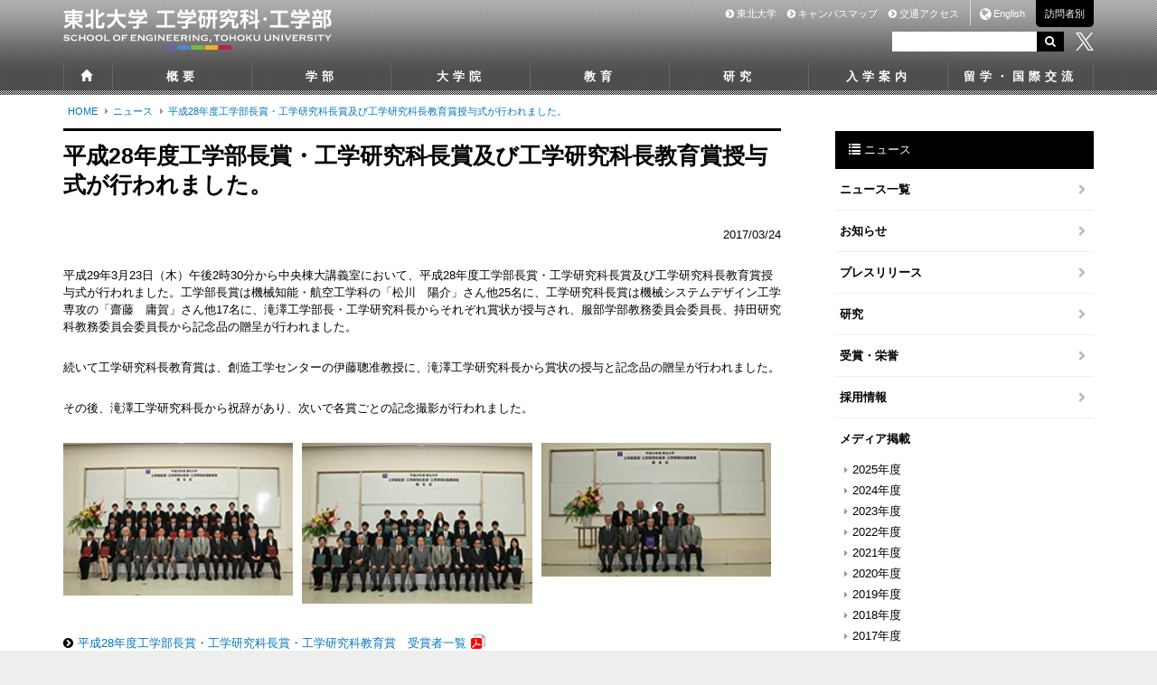

--- FILE ---
content_type: text/html
request_url: https://www.eng.tohoku.ac.jp/news/detail-,-id,823.html
body_size: 65298
content:
<!DOCTYPE html>
<html lang="ja">
	<head>
		<meta charset="utf-8">
		<meta http-equiv="X-UA-Compatible" content="IE=edge">
		<meta name="viewport" content="width=device-width, initial-scale=1.0">
		<title> 平成28年度工学部長賞・工学研究科長賞及び工学研究科長教育賞授与式が行われました。 | ニュース | 東北大学 工学研究科・工学部</title>
		<base href="https://www.eng.tohoku.ac.jp/">
		<link rel="shortcut icon" href="favicon.ico">
		
		<link rel="stylesheet" href="assets/bootstrap/css/bootstrap.min.css">
		<link rel="stylesheet" href="assets/font-awesome/css/font-awesome.min.css">
		<link rel="stylesheet" href="css/style_2018.css?v=3">
		<link rel="stylesheet" href="css/lower.css?v=5">
		<link rel="stylesheet" href="css/banners.css">
		<style>

</style><style>

</style>	
		
		<meta property="og:url" content="https://www.eng.tohoku.ac.jpnews/detail.html">
<meta property="og:type" content="article">
<meta property="og:title" content=" 平成28年度工学部長賞・工学研究科長賞及び工学研究科長教育賞授与式が行われました。 | ニュース | 東北大学 工学研究科・工学部">
<meta property="og:description" content="東北大学工学研究科・工学部のウェブサイトです。">
<meta property="og:site_name" content="東北大学工学研究科・工学部">
<meta property="og:image" content="https://www.eng.tohoku.ac.jp/media/images/_u/topic/thumbnail/csjht85mh.jpg">

		
		<!--[if lt IE 9]>
	<script src="assets/html5shiv.js"></script>
    <script src="assets/respond.min.js"></script>
	<script src="js/ie8.js"></script>
	<link rel="stylesheet" href="css/ie8.css">
<![endif]-->
		<script type="text/javascript">

  var _gaq = _gaq || [];
  _gaq.push(['_setAccount', 'UA-5095026-2']);
  _gaq.push(['_trackPageview']);

  (function() {
    var ga = document.createElement('script'); ga.type = 'text/javascript'; ga.async = true;
    ga.src = ('https:' == document.location.protocol ? 'https://ssl' : 'http://www') + '.google-analytics.com/ga.js';
    var s = document.getElementsByTagName('script')[0]; s.parentNode.insertBefore(ga, s);
  })();

</script>

<!-- Google tag (gtag.js)  GA4 2022.10.27 -->
<script async src="https://www.googletagmanager.com/gtag/js?id=G-2V5VVHBNSG"></script>
<script>
  window.dataLayer = window.dataLayer || [];
  function gtag(){dataLayer.push(arguments);}
  gtag('js', new Date());

  gtag('config', 'G-2V5VVHBNSG');
</script>

<!-- User Heat Tag -->
<script type="text/javascript">
(function(add, cla){window['UserHeatTag']=cla;window[cla]=window[cla]||function(){(window[cla].q=window[cla].q||[]).push(arguments)},window[cla].l=1*new Date();var ul=document.createElement('script');var tag = document.getElementsByTagName('script')[0];ul.async=1;ul.src=add;tag.parentNode.insertBefore(ul,tag);})('//uh.nakanohito.jp/uhj2/uh.js', '_uhtracker');_uhtracker({id:'uhopf5suVL'});
</script>
<!-- End User Heat Tag -->
	</head>
	<body class="lower ">
		<div id="white_bg">
			<div id="sp_header" class="container">
	<div class="nav row">
		<div class="home col-xs-10"><form id="xs_search" action="https://www.google.com/cse">
	<input type="hidden" name="ie" value="utf-8">
	<input type="hidden" name="cx" value="013126093134263218410:_j8q6edlvos">
	<div class="form-group">
		<div class="input-group"><input class="form-control keyword" type="text" name="q"> <span class="input-group-btn"><button class="btn btn-default" type="submit"><span class="fa fa-search">&nbsp;</span></button> </span></div>
</div>
</form></div>
		<div class="menu col-xs-2"><a href="javascript:void(0);"><span class="fa fa-list"></span><span class="text">メニュー</span></a></div>
	</div>	
</div>
			<header>
				<nav id="hnavi" class="container">
	<h1><a href="./"><img src="media/images/c/logo.svg" alt="東北大学 工学研究科・工学部"></a></h1>
	<ul>
		<li><a href="https://www.tohoku.ac.jp/japanese/"><span class="fa fa-chevron-circle-right"></span> 東北大学</a></li>
		<li><a href="map/?menu=campus"><span class="fa fa-chevron-circle-right"></span> キャンパスマップ</a></li>
		<li><a href="map/access.html"><span class="fa fa-chevron-circle-right"></span> 交通アクセス</a></li>
		<li class="english"><a href="english/"><span class="fa fa-globe"></span> English</a></li>
		<li class="for_visitor">
			<a href="#">訪問者別</a>
			<nav class="pd">
				<i class="fa fa-caret-down"></i>
				<ul class="show">
	<li><a href="v-ugrad/"><i class="fa fa-chevron-circle-right"></i> 学部受験生の方へ</a></li>
	<li><a href="v-grad/"><i class="fa fa-chevron-circle-right"></i> 大学院受験生の方へ</a></li>
	<li><a href="v-com/"><i class="fa fa-chevron-circle-right"></i> 企業の方へ</a></li>
	<li><a href="v-alumni/"><i class="fa fa-chevron-circle-right"></i> 卒業生の方へ</a></li>
	<li><a href="v-student/"><i class="fa fa-chevron-circle-right"></i> 在学生の方へ</a></li>
	<li><a href="v-staff/"><i class="fa fa-chevron-circle-right"></i> 教職員向け(学内限定)</a></li>
</ul>
			</nav>
		</li>
	</ul>
	<div class="clearfix"></div>
	<form id="inner_search" class="container" action="https://www.google.com/cse">
			<input type="hidden" name="ie" value="utf-8" />
			<input type="hidden" name="cx" value="013126093134263218410:_j8q6edlvos" />
	    	<input type="text" name="q">
		    <button><span class="fa fa-search"></span></button>
	    	<div class="twt"><a href="https://twitter.com/eng_TohokuUniv"><img style="height:20px;" src="media/images/top_2018_ver2/twitterX_logo.png"></a></div>
	</form>
</nav>
<nav id="gnavi" class="container">
	<ul>
		<li class="first"><a href="./"><i class="glyphicon glyphicon-home"></i></a></li>
		<li><a href="intro/">概要</a>
			<nav class="pd">
				<div class="arrow">▼</div>
				<div class="wrap intro"><!--Qrt\Plugin\GlobalNavigation::loadPlugin--><ul class="depth1"><li class="type2 depth1 lm12  first "><a href="intro/dean.html"  class="dropdown-toggle" data-hover="dropdown" data-delay="0" data-close-others="false">研究科長・学部長挨拶</a></li><li class="type2 depth1 lm13   "><a href="intro/purpose-ug.html"  class="dropdown-toggle" data-hover="dropdown" data-delay="0" data-close-others="false">工学部教育目的及び教育目標</a></li><li class="type2 depth1 lm14   "><a href="intro/purpose-g.html"  class="dropdown-toggle" data-hover="dropdown" data-delay="0" data-close-others="false">工学研究科教育目的</a></li><li class="type2 depth1 lm15   "><a href="intro/object.html"  class="dropdown-toggle" data-hover="dropdown" data-delay="0" data-close-others="false">研究目的及び目標</a></li><li class="type2 depth1 lm16   "><a href="intro/org.html"  class="dropdown-toggle" data-hover="dropdown" data-delay="0" data-close-others="false">組織</a></li><li class="type1 depth1 lm1130   has_children"><a href="intro/history/history.html"  class="dropdown-toggle" data-hover="dropdown" data-delay="0" data-close-others="false">沿革</a><ul class="depth2"><li class="type2 depth2 lm1131  first "><a href="intro/history/history.html" >沿革</a></li><li class="type2 depth2 lm1132  last "><a href="intro/history/history_dean.html" >学部長・研究科長</a></li></ul></li><li class="type1 depth1 lm1134   has_children"><a href="/intro/booklet/booklet.html"  class="dropdown-toggle" data-hover="dropdown" data-delay="0" data-close-others="false">パンフレット・広報誌</a><ul class="depth2"><li class="type2 depth2 lm862  first "><a href="intro/booklet/booklet.html" >パンフレット</a></li><li class="type3 depth2 lm1136   "><a href="/pr" class="" >工学部広報誌「あおば萌ゆ」</a></li><li class="type3 depth2 lm1176  last "><a href="https://web.tohoku.ac.jp/eng_mirai/eng_news/" class="external" target="_blank">高校生・高専生・受験生のための東北大学工学部News［Web版］</a></li></ul></li><li class="type2 depth1 lm883   "><a href="intro/campus-awards.html"  class="dropdown-toggle" data-hover="dropdown" data-delay="0" data-close-others="false">学内表彰</a></li><li class="type1 depth1 lm18  last has_children"><a href="intro/org/staff.html"  class="dropdown-toggle" data-hover="dropdown" data-delay="0" data-close-others="false">組織データ</a><ul class="depth2"><li class="type2 depth2 lm19  first "><a href="intro/org/staff.html" >職員数</a></li><li class="type2 depth2 lm20   "><a href="intro/org/student.html" >学生数</a></li><li class="type2 depth2 lm21   "><a href="intro/org/int.html" >留学生数</a></li><li class="type2 depth2 lm22   "><a href="intro/org/revenue.html" >予算</a></li><li class="type2 depth2 lm23   "><a href="intro/org/cr-ug.html" >卒業後の進路（学部）</a></li><li class="type2 depth2 lm24  last "><a href="intro/org/cr-g.html" >卒業後の進路（大学院）</a></li></ul></li></ul><!--/Qrt\Plugin\GlobalNavigation::loadPlugin--></div>
			</nav>
		</li>
		<li class="ugrad"><a href="ugrad/">学部</a>
			<nav class="pd">
				<div class="arrow">▼</div>
				<div class="wrap ugrad"><!--Qrt\Plugin\GlobalNavigation::loadPlugin--><ul class="depth1"><li class="type3 depth1 lm332  first "><a href="ugrad" class="" >学科紹介</a></li><li class="type3 depth1 lm906   "><a href="http://www.dream.mech.tohoku.ac.jp/" class="external" target="_blank">機械知能・航空工学科</a></li><li class="type3 depth1 lm907   "><a href="https://www.ecei.tohoku.ac.jp/eipe/" class="external" target="_blank">電気情報物理工学科</a></li><li class="type3 depth1 lm908   "><a href="https://www.che.tohoku.ac.jp/" class="external" target="_blank">化学・バイオ工学科</a></li><li class="type3 depth1 lm909   "><a href="https://www.material.tohoku.ac.jp/dept/" class="external" target="_blank">材料科学総合学科</a></li><li class="type3 depth1 lm910  last "><a href="http://civil.archi.tohoku.ac.jp/" class="external" target="_blank">建築・社会環境工学科</a></li></ul><!--/Qrt\Plugin\GlobalNavigation::loadPlugin--></div>
			</nav>
		</li>
		<li class="grad"><a href="grad/">大学院</a>
			<nav class="pd">
				<div class="arrow">▼</div>
				<div class="wrap grad"><!--Qrt\Plugin\GlobalNavigation::loadPlugin--><ul class="depth1"><li class="type3 depth1 lm335  first "><a href="grad/" class="" >専攻紹介</a></li><li class="type2 depth1 lm949   "><a href="grad/mse.html"  class="dropdown-toggle" data-hover="dropdown" data-delay="0" data-close-others="false">機械機能創成専攻</a></li><li class="type2 depth1 lm950   "><a href="grad/fm.html"  class="dropdown-toggle" data-hover="dropdown" data-delay="0" data-close-others="false">ファインメカニクス専攻</a></li><li class="type2 depth1 lm951   "><a href="grad/rb.html"  class="dropdown-toggle" data-hover="dropdown" data-delay="0" data-close-others="false">ロボティクス専攻</a></li><li class="type2 depth1 lm35   "><a href="grad/ae.html"  class="dropdown-toggle" data-hover="dropdown" data-delay="0" data-close-others="false">航空宇宙工学専攻</a></li><li class="type2 depth1 lm36   "><a href="grad/qse.html"  class="dropdown-toggle" data-hover="dropdown" data-delay="0" data-close-others="false">量子エネルギー工学専攻</a></li><li class="type2 depth1 lm37   "><a href="grad/electrical.html"  class="dropdown-toggle" data-hover="dropdown" data-delay="0" data-close-others="false">電気エネルギーシステム専攻</a></li><li class="type2 depth1 lm38   "><a href="grad/communication.html"  class="dropdown-toggle" data-hover="dropdown" data-delay="0" data-close-others="false">通信工学専攻</a></li><li class="type2 depth1 lm39   "><a href="grad/electronic.html"  class="dropdown-toggle" data-hover="dropdown" data-delay="0" data-close-others="false">電子工学専攻</a></li><li class="type2 depth1 lm40   "><a href="grad/apph.html"  class="dropdown-toggle" data-hover="dropdown" data-delay="0" data-close-others="false">応用物理学専攻</a></li></ul><ul class="depth1"><li class="type2 depth1 lm41   "><a href="grad/appc.html"  class="dropdown-toggle" data-hover="dropdown" data-delay="0" data-close-others="false">応用化学専攻</a></li><li class="type2 depth1 lm42   "><a href="grad/chme.html"  class="dropdown-toggle" data-hover="dropdown" data-delay="0" data-close-others="false">化学工学専攻</a></li><li class="type2 depth1 lm43   "><a href="grad/bioe.html"  class="dropdown-toggle" data-hover="dropdown" data-delay="0" data-close-others="false">バイオ工学専攻</a></li><li class="type2 depth1 lm44   "><a href="grad/metallurgy.html"  class="dropdown-toggle" data-hover="dropdown" data-delay="0" data-close-others="false">金属フロンティア工学専攻</a></li><li class="type2 depth1 lm45   "><a href="grad/mts.html"  class="dropdown-toggle" data-hover="dropdown" data-delay="0" data-close-others="false">知能デバイス材料学専攻</a></li><li class="type2 depth1 lm46   "><a href="grad/mtp.html"  class="dropdown-toggle" data-hover="dropdown" data-delay="0" data-close-others="false">材料システム工学専攻</a></li><li class="type2 depth1 lm47   "><a href="grad/civil.html"  class="dropdown-toggle" data-hover="dropdown" data-delay="0" data-close-others="false">土木工学専攻</a></li><li class="type2 depth1 lm48   "><a href="grad/archi.html"  class="dropdown-toggle" data-hover="dropdown" data-delay="0" data-close-others="false">都市・建築学専攻</a></li><li class="type2 depth1 lm49  last "><a href="grad/mst.html"  class="dropdown-toggle" data-hover="dropdown" data-delay="0" data-close-others="false">技術社会システム専攻</a></li></ul><!--/Qrt\Plugin\GlobalNavigation::loadPlugin--></div>
			</nav>
		</li>
		<li><a href="edu/">教育</a>
			<nav class="pd">
				<div class="arrow">▼</div>
				<div class="wrap"><!--Qrt\Plugin\GlobalNavigation::loadPlugin--><ul class="depth1"><li class="type4 depth1 lm52  first "><span class="label">学部</span></li><li class="type2 depth1 lm788   "><a href="edu/policy-ug.html"  class="dropdown-toggle" data-hover="dropdown" data-delay="0" data-close-others="false">教育ポリシー</a></li><li class="type2 depth1 lm53   "><a href="edu/process.html"  class="dropdown-toggle" data-hover="dropdown" data-delay="0" data-close-others="false">学習の流れ</a></li><li class="type2 depth1 lm1171   "><a href="edu/curriculum-ug.html"  class="dropdown-toggle" data-hover="dropdown" data-delay="0" data-close-others="false">学部学生便覧</a></li><li class="type1 depth1 lm707   "><a href="edu/curriculummap-ug/curriculum-ug_2025.html"  class="dropdown-toggle" data-hover="dropdown" data-delay="0" data-close-others="false">学部カリキュラムマップ</a></li><li class="type2 depth1 lm677   "><a href="edu/syllabus-ug.html"  class="dropdown-toggle" data-hover="dropdown" data-delay="0" data-close-others="false">学部シラバス・時間割</a></li><li class="type2 depth1 lm55   "><a href="edu/event-ug.html"  class="dropdown-toggle" data-hover="dropdown" data-delay="0" data-close-others="false">授業・行事日程</a></li><li class="type1 depth1 lm56   "><a href="edu/ip/"  class="dropdown-toggle" data-hover="dropdown" data-delay="0" data-close-others="false">創造工学研修</a></li><li class="type2 depth1 lm1325   "><a href="edu/cross.html"  class="dropdown-toggle" data-hover="dropdown" data-delay="0" data-close-others="false">クロス情報プログラム</a></li><li class="type1 depth1 lm62   has_children"><a href="edu/program/tgl.html"  class="dropdown-toggle" data-hover="dropdown" data-delay="0" data-close-others="false">教育プログラム</a><ul class="depth2"><li class="type2 depth2 lm63  first "><a href="edu/program/tgl.html" >グローバルリーダー人材育成</a></li><li class="type2 depth2 lm64   "><a href="edu/program/stepqi.html" >Step-QIスクール</a></li><li class="type2 depth2 lm65  last "><a href="edu/program/gakuto.html" >学都仙台単位互換ネットワーク</a></li></ul></li><li class="type2 depth1 lm80   "><a href="edu/cr-ug.html"  class="dropdown-toggle" data-hover="dropdown" data-delay="0" data-close-others="false">卒業後の進路（学部）</a></li></ul><ul class="depth1"><li class="type4 depth1 lm81   "><span class="label">大学院</span></li><li class="type2 depth1 lm789   "><a href="edu/policy-g.html"  class="dropdown-toggle" data-hover="dropdown" data-delay="0" data-close-others="false">教育ポリシー</a></li><li class="type2 depth1 lm360   "><a href="edu/curriculum-g.html"  class="dropdown-toggle" data-hover="dropdown" data-delay="0" data-close-others="false">大学院学生便覧</a></li><li class="type1 depth1 lm1078   "><a href="edu/curriculummap-g/curriculummap-g_2020.html"  class="dropdown-toggle" data-hover="dropdown" data-delay="0" data-close-others="false">大学院カリキュラムマップ</a></li><li class="type2 depth1 lm641   "><a href="edu/syllabus-g.html"  class="dropdown-toggle" data-hover="dropdown" data-delay="0" data-close-others="false">大学院シラバス・時間割・履修登録</a></li><li class="type2 depth1 lm83   "><a href="edu/event-g.html"  class="dropdown-toggle" data-hover="dropdown" data-delay="0" data-close-others="false">授業・行事日程</a></li><li class="type2 depth1 lm84   "><a href="edu/lgs.html"  class="dropdown-toggle" data-hover="dropdown" data-delay="0" data-close-others="false">博士課程教育リーディングプログラム</a></li><li class="type2 depth1 lm85   "><a href="edu/extension.html"  class="dropdown-toggle" data-hover="dropdown" data-delay="0" data-close-others="false">公開講座</a></li><li class="type2 depth1 lm86   "><a href="edu/cr-g.html"  class="dropdown-toggle" data-hover="dropdown" data-delay="0" data-close-others="false">卒業後の進路（大学院）</a></li><li class="type4 depth1 lm721   "><span class="label">工学教育院</span></li><li class="type2 depth1 lm706   "><a href="edu/iee.html"  class="dropdown-toggle" data-hover="dropdown" data-delay="0" data-close-others="false">工学教育院</a></li><li class="type2 depth1 lm882   "><a href="edu/software.html"  class="dropdown-toggle" data-hover="dropdown" data-delay="0" data-close-others="false">ソフトウェアライセンス提供サービス</a></li><li class="type3 depth1 lm991  last "><a href="http://www.ip.eng.tohoku.ac.jp/campus/campus.html" class="external" target="_blank">東北大学サイエンスキャンパス</a></li></ul><!--/Qrt\Plugin\GlobalNavigation::loadPlugin--></div>
			</nav>
		</li>
		<li><a href="research/">研究 </a>
			<nav class="pd">
				<div class="arrow">▼</div>
				<div class="wrap"><!--Qrt\Plugin\GlobalNavigation::loadPlugin--><ul class="depth1"><li class="type3 depth1 lm1282  first "><a href="/r-showcase/" class="" >研究成果 Research Showcase</a></li><li class="type1 depth1 lm1227   "><a href="research/researchers/"  class="dropdown-toggle" data-hover="dropdown" data-delay="0" data-close-others="false">研究者検索</a></li><li class="type2 depth1 lm89   "><a href="research/r-system.html"  class="dropdown-toggle" data-hover="dropdown" data-delay="0" data-close-others="false">研究企画体制</a></li><li class="type2 depth1 lm91   "><a href="research/cast.html"  class="dropdown-toggle" data-hover="dropdown" data-delay="0" data-close-others="false">先端学術融合工学研究機構</a></li><li class="type2 depth1 lm92   "><a href="research/r-center.html"  class="dropdown-toggle" data-hover="dropdown" data-delay="0" data-close-others="false">研究センター</a></li><li class="type2 depth1 lm356   "><a href="research/iad.html"  class="dropdown-toggle" data-hover="dropdown" data-delay="0" data-close-others="false">産学官連携センター</a></li><li class="type2 depth1 lm93   "><a href="research/alice.html"  class="dropdown-toggle" data-hover="dropdown" data-delay="0" data-close-others="false">女性研究者育成支援</a></li><li class="type1 depth1 lm101   "><a href="research/sangaku/"  class="dropdown-toggle" data-hover="dropdown" data-delay="0" data-close-others="false">産学連携</a></li><li class="type2 depth1 lm113   "><a href="research/conslt.html"  class="dropdown-toggle" data-hover="dropdown" data-delay="0" data-close-others="false">技術相談</a></li><li class="type2 depth1 lm114   "><a href="research/e-appl.html"  class="dropdown-toggle" data-hover="dropdown" data-delay="0" data-close-others="false">人を対象とする医学系研究に関する倫理申請手順</a></li><li class="type2 depth1 lm794   "><a href="research/kaken.html"  class="dropdown-toggle" data-hover="dropdown" data-delay="0" data-close-others="false">科学研究費助成事業採択リスト</a></li><li class="type2 depth1 lm1002   "><a href="research/p-externally.html"  class="dropdown-toggle" data-hover="dropdown" data-delay="0" data-close-others="false">大型外部資金獲得促進事業</a></li><li class="type1 depth1 lm1229   "><a href="research/venture/"  class="dropdown-toggle" data-hover="dropdown" data-delay="0" data-close-others="false">ベンチャー企業紹介</a></li><li class="type2 depth1 lm804   "><a href="research/r-link.html"  class="dropdown-toggle" data-hover="dropdown" data-delay="0" data-close-others="false">関連リンク</a></li><li class="type2 depth1 lm1249  last "><a href="research/transition_to_future.html"  class="dropdown-toggle" data-hover="dropdown" data-delay="0" data-close-others="false">工学研究科プレゼンス向上アクションプラン</a></li></ul><!--/Qrt\Plugin\GlobalNavigation::loadPlugin--></div>
			</nav>
		</li>
		<li><a href="admission/">入学案内</a>
			<nav class="pd">
				<div class="arrow">▼</div>
				<div class="wrap"><!--Qrt\Plugin\GlobalNavigation::loadPlugin--><ul class="depth1"><li class="type1 depth1 lm116  first has_children"><a href="admission/ugrad/exam.html"  class="dropdown-toggle" data-hover="dropdown" data-delay="0" data-close-others="false">学部入学案内</a><ul class="depth2"><li class="type2 depth2 lm117  first "><a href="admission/ugrad/exam.html" >学部入試情報</a></li><li class="type2 depth2 lm118   "><a href="admission/ugrad/adm-hen.html" >編入学試験</a></li><li class="type2 depth2 lm119   "><a href="admission/ugrad/ao.html" >工学部が実施するAO入試について</a></li><li class="type2 depth2 lm1175   "><a href="admission/ugrad/faq.html" >工学部進学についてのFAQ</a></li><li class="type3 depth2 lm1324  last "><a href="https://sites.google.com/tohoku.ac.jp/eng-nyus" class="external" target="_blank">入試実施に関するお知らせ（緊急時に随時更新）</a></li></ul></li><li class="type1 depth1 lm120   has_children"><a href="admission/grad/master.html"  class="dropdown-toggle" data-hover="dropdown" data-delay="0" data-close-others="false">大学院入試情報</a><ul class="depth2"><li class="type2 depth2 lm121  first "><a href="admission/grad/master.html" >博士課程前期2年の課程</a></li><li class="type2 depth2 lm122   "><a href="admission/grad/doctoral.html" >博士課程後期3年の課程</a></li><li class="type2 depth2 lm123   "><a href="admission/grad/toeic.html" >大学院入試におけるTOEIC、TOEFLの利用について</a></li><li class="type2 depth2 lm124  last "><a href="admission/grad/past_exam.html" >過去問題について</a></li></ul></li><li class="type2 depth1 lm1338   "><a href="admission/disaster.html"  class="dropdown-toggle" data-hover="dropdown" data-delay="0" data-close-others="false">風水害等の災害により被災した東北大学入学志願者等の令和7年度（2025年度）における入学検定料の免除について</a></li></ul><ul class="depth1"><li class="type1 depth1 lm125   has_children"><a href="admission/research/rs-ug.html"  class="dropdown-toggle" data-hover="dropdown" data-delay="0" data-close-others="false">研究生・科目等履修生・高等専門学校実習生</a><ul class="depth2"><li class="type2 depth2 lm126  first "><a href="admission/research/rs-ug.html" >学部</a></li><li class="type2 depth2 lm127  last "><a href="admission/research/rs-g.html" >大学院</a></li></ul></li><li class="type1 depth1 lm128   has_children"><a href="admission/event/"  class="dropdown-toggle" data-hover="dropdown" data-delay="0" data-close-others="false">イベント情報</a><ul class="depth2"><li class="type3 depth2 lm129  first "><a href="https://web.tohoku.ac.jp/eng_mirai/oc/index.html" class="external" target="_blank">オープンキャンパス</a></li><li class="type3 depth2 lm130   "><a href="http://www.tnc.tohoku.ac.jp/" class="external" target="_blank">学部入試・進学説明会</a></li><li class="type2 depth2 lm131  last "><a href="admission/event/doctoral_course.html" >博士後期課程進学説明会</a></li></ul></li><li class="type1 depth1 lm926   has_children"><a href="admission/course/cr-ug.html"  class="dropdown-toggle" data-hover="dropdown" data-delay="0" data-close-others="false">卒業後の進路</a><ul class="depth2"><li class="type2 depth2 lm927  first "><a href="admission/course/cr-ug.html" >卒業後の進路（学部）</a></li><li class="type2 depth2 lm929  last "><a href="admission/course/cr-g.html" >卒業後の進路（大学院）</a></li></ul></li><li class="type2 depth1 lm132   "><a href="admission/fee.html"  class="dropdown-toggle" data-hover="dropdown" data-delay="0" data-close-others="false">入学料・授業料・奨学金</a></li><li class="type2 depth1 lm702   "><a href="admission/house.html"  class="dropdown-toggle" data-hover="dropdown" data-delay="0" data-close-others="false">学生寄宿舎（アパート・マンション紹介）</a></li><li class="type3 depth1 lm139   "><a href="contact/booklet.html" class="" >パンフレット請求先</a></li><li class="type2 depth1 lm720  last "><a href="admission/contact.html"  class="dropdown-toggle" data-hover="dropdown" data-delay="0" data-close-others="false">お問い合わせ</a></li></ul><!--/Qrt\Plugin\GlobalNavigation::loadPlugin--></div>
			</nav>
		</li>
		<li class="last"><a href="intl/">留学・国際交流</a>
			<nav class="pd">
				<div class="arrow">▼</div>
				<div class="wrap"><!--Qrt\Plugin\GlobalNavigation::loadPlugin--><ul class="depth1"><li class="type3 depth1 lm1106  first "><a href="https://www.ied.eng.tohoku.ac.jp/" class="external" target="_blank">インターナショナルオフィス</a></li><li class="type1 depth1 lm1107   has_children"><a href="intl/overseas/outbound.html"  class="dropdown-toggle" data-hover="dropdown" data-delay="0" data-close-others="false">海外留学</a><ul class="depth2"><li class="type2 depth2 lm1108  first "><a href="intl/overseas/outbound.html" >海外留学情報</a></li></ul></li><li class="type3 depth1 lm1112   "><a href="https://web.tohoku.ac.jp/ged/partners" class="external" target="_blank">学術交流協定校</a></li><li class="type1 depth1 lm147  last has_children"><a href="intl/fstu/scholarship.html"  class="dropdown-toggle" data-hover="dropdown" data-delay="0" data-close-others="false">外国人留学生のための各種情報</a><ul class="depth2"><li class="type2 depth2 lm148  first "><a href="intl/fstu/scholarship.html" >外国人留学生のための奨学金情報</a></li><li class="type2 depth2 lm149   "><a href="intl/fstu/event.html" >外国人留学生向け各種行事等のお知らせ</a></li><li class="type3 depth2 lm158   "><a href="https://sup.bureau.tohoku.ac.jp/other/student-handbook/" class="external" target="_blank">留学生ハンドブック</a></li><li class="type3 depth2 lm1111   "><a href="http://sup.bureau.tohoku.ac.jp/" class="external" target="_blank">国際サポートセンター</a></li><li class="type2 depth2 lm151   "><a href="intl/fstu/officemap.html" >窓口（MAP）</a></li><li class="type2 depth2 lm1113   "><a href="intl/fstu/work.html" >資格外活動許可申請</a></li><li class="type2 depth2 lm1114   "><a href="intl/fstu/stay.html" >在留期間の更新及び在留資格の変更</a></li><li class="type2 depth2 lm1117   "><a href="intl/fstu/residences.html" >住居</a></li><li class="type2 depth2 lm1118   "><a href="intl/fstu/tutorial.html" >チューター制度</a></li><li class="type2 depth2 lm1119   "><a href="intl/fstu/itn-health.html" >健康・保険</a></li><li class="type2 depth2 lm159   "><a href="intl/fstu/japanese.html" >日本語教育</a></li><li class="type2 depth2 lm1195   "><a href="intl/fstu/leave.html" >休学・退学を予定している留学生の在留資格について</a></li><li class="type2 depth2 lm1178   "><a href="intl/fstu/employment.html" >卒業・修了後の就職活動について</a></li><li class="type2 depth2 lm1184  last "><a href="intl/fstu/status.html" >東北大学を離れた後の在留資格について</a></li></ul></li></ul><!--/Qrt\Plugin\GlobalNavigation::loadPlugin--></div>
			</nav>
		</li>
	</ul>
</nav>

			</header>
			<div id="lower_contents" class="container">
				<div class="row clearfix">
					<section id="main" class="col-md-9 col-sm-8 col-xs-12">
						<ul class="pankuzu "><li class="home"><a href="./">HOME</a></li>
<li class=""><a href="news/news.html">ニュース</a></li>
<li class=""><a class="last">平成28年度工学部長賞・工学研究科長賞及び工学研究科長教育賞授与式が行われました。</a></li></ul>
						<div class="local_header plugin">
							<h2></h2>
							<h3><span class="default">平成28年度工学部長賞・工学研究科長賞及び工学研究科長教育賞授与式が行われました。</span></h3>
							
						</div>
						<div>
	
</div>

<p class="text-right">2017/03/24</p>

<div>
	<p>平成29年3月23日（木）午後2時30分から中央棟大講義室において、平成28年度工学部長賞・工学研究科長賞及び工学研究科長教育賞授与式が行われました。工学部長賞は機械知能・航空工学科の「松川　陽介」さん他25名に、工学研究科長賞は機械システムデザイン工学専攻の「齋藤　庸賀」さん他17名に、滝澤工学部長・工学研究科長からそれぞれ賞状が授与され、服部学部教務委員会委員長、持田研究科教務委員会委員長から記念品の贈呈が行われました。</p>

<p>続いて工学研究科長教育賞は、創造工学センターの伊藤聰准教授に、滝澤工学研究科長から賞状の授与と記念品の贈呈が行われました。</p>

<p>その後、滝澤工学研究科長から祝辞があり、次いで各賞ごとの記念撮影が行われました。</p>

<ul class="img sm-div3 md-div3 lg-div3 mb30">
	<li><img class="mr10 pr10" src="/media/images/_u/topic/pic1//1h51b2gs04.jpg" width="100%" /></li>
	<li><img class="mr10 pr10" src="/media/images/_u/topic/pic2//2m3yloamtn.jpg" width="100%" /></li>
	<li><img class="mr10 pr10" src="/media/images/_u/topic/pic3//25c6ypop0m.jpg" width="100%" /></li>
</ul>

<div><a class="b" href="media/files/_u/topic/file1/lynnmabao.pdf" target="_blank">平成28年度工学部長賞・工学研究科長賞・工学研究科教育賞　受賞者一覧</a></div>

</div>
<!--<div class="post_x">
	<a href="https://x.com/intent/post?text=%E5%B9%B3%E6%88%9028%E5%B9%B4%E5%BA%A6%E5%B7%A5%E5%AD%A6%E9%83%A8%E9%95%B7%E8%B3%9E%E3%83%BB%E5%B7%A5%E5%AD%A6%E7%A0%94%E7%A9%B6%E7%A7%91%E9%95%B7%E8%B3%9E%E5%8F%8A%E3%81%B3%E5%B7%A5%E5%AD%A6%E7%A0%94%E7%A9%B6%E7%A7%91%E9%95%B7%E6%95%99%E8%82%B2%E8%B3%9E%E6%8E%88%E4%B8%8E%E5%BC%8F%E3%81%8C%E8%A1%8C%E3%82%8F%E3%82%8C%E3%81%BE%E3%81%97%E3%81%9F%E3%80%82%0Ahttp%3A%2F%2Fwork.pr.eng.tohoku.ac.jpnews%2Fdetail.html" target="_blank">
                        <img src="media/images/common/logo_x.svg" alt="Xに投稿">
                    </a>
</div>

<div>
	<input name="topic_category_id" type="hidden" value="3" /> <input name="topic_category_title" type="hidden" value="受賞・栄誉" />
</div>
-->
					</section>
					<section id="side" class="col-md-3 col-sm-4 col-xs-12 ">
						<div class="title" id="side_menu_title">
							<i class="glyphicon glyphicon-list"></i> 
							ニュース
						</div>
						<!--Qrt\Plugin\LocalNavigation::loadPlugin--><h2 class="top_title"><a href="news/news.html">ニュース</a></h2><ul class="depth1 local"><li class="type2 depth1 lm689  first "><a href="news/news.html"  class="dropdown-toggle" data-hover="dropdown" data-delay="0" data-close-others="false">ニュース一覧</a></li><li class="type1 depth1 lm761   "><a href="news/news4/"  class="dropdown-toggle" data-hover="dropdown" data-delay="0" data-close-others="false">お知らせ</a></li><li class="type1 depth1 lm688   "><a href="news/news1/"  class="dropdown-toggle" data-hover="dropdown" data-delay="0" data-close-others="false">プレスリリース</a></li><li class="type1 depth1 lm931   "><a href="news/news7/"  class="dropdown-toggle" data-hover="dropdown" data-delay="0" data-close-others="false">研究</a></li><li class="type1 depth1 lm693   "><a href="news/news3/"  class="dropdown-toggle" data-hover="dropdown" data-delay="0" data-close-others="false">受賞・栄誉</a></li><li class="type1 depth1 lm692   "><a href="news/news2/"  class="dropdown-toggle" data-hover="dropdown" data-delay="0" data-close-others="false">採用情報</a></li><li class="type1 depth1 lm694  last has_children"><a href="news/report/"  class="dropdown-toggle" data-hover="dropdown" data-delay="0" data-close-others="false">メディア掲載</a><ul class="depth2"><li class="type2 depth2 lm1333  first "><a href="news/report/2025.html" >2025年度</a></li><li class="type2 depth2 lm1314   "><a href="news/report/2024.html" >2024年度</a></li><li class="type2 depth2 lm1283   "><a href="news/report/2023.html" >2023年度</a></li><li class="type2 depth2 lm1244   "><a href="news/report/2022.html" >2022年度</a></li><li class="type2 depth2 lm1211   "><a href="news/report/2021.html" >2021年度</a></li><li class="type2 depth2 lm1173   "><a href="news/report/2020.html" >2020年度</a></li><li class="type2 depth2 lm1129   "><a href="news/report/2019.html" >2019年度</a></li><li class="type2 depth2 lm1042   "><a href="news/report/2018.html" >2018年度</a></li><li class="type2 depth2 lm992   "><a href="news/report/2017.html" >2017年度</a></li><li class="type2 depth2 lm956   "><a href="news/report/2016.html" >2016年度</a></li><li class="type2 depth2 lm878   "><a href="news/report/2015.html" >2015年度</a></li><li class="type2 depth2 lm775   "><a href="news/report/2014.html" >2014年度</a></li><li class="type2 depth2 lm691   "><a href="news/report/2013.html" >2013年度</a></li><li class="type2 depth2 lm736  last "><a href="news/report/2012.html" >2012年度</a></li></ul></li></ul><!--/Qrt\Plugin\LocalNavigation::loadPlugin-->
						
						<!-- <ul class="banners">
	<li><a href="open/" id="bn_open_campus_2014">
	<span class="t1">COME ON! 工学部</span>
	<span class="t2">OPEN CAMPUS PROGRAM 2015</span>
	<span class="t3">オープンキャンパスのご案内</span>
</a>
</li>
</ul>-->
					</section>
				</div>
			</div>
			<div id="pagetop" class="pagetop">
				<a href="#top"><img src="media/images/top_2018/btn_up.svg" alt="ページの先頭へ"></a>
			</div>
			<footer>
				<div class="footer_menu">
	<div class="inner">
		<div class="menu_sub">
			<ul>
				<li><a href="contact/connect.html">お問い合わせ</a></li>
				<li><a href="public/">情報公開</a></li>
				<li><a href="sitemap.html">サイトマップ</a></li>
				<li class="system"><a href="http://www.bureau.tohoku.ac.jp/somu/saigaitaisaku/index3.html" target="_blank"><span>安否確認システム</span></a></li>
			</ul>
		</div>
		<div class="menu_main">
			<div class="main_col1">
				<ul>
					<li class="title">◎学科公式サイト</li>
					<li><a href="http://www.dream.mech.tohoku.ac.jp/" target="_blank">機械知能・航空工学科</a></li>
					<li><a href="https://www.ecei.tohoku.ac.jp/eipe/" target="_blank">電気情報物理工学科</a></li>
					<li><a href="https://www.che.tohoku.ac.jp/" target="_blank">化学・バイオ工学科</a></li>
					<li><a href="https://www.material.tohoku.ac.jp/dept/" target="_blank">材料科学総合学科</a></li>
					<li><a href="https://civil.archi.tohoku.ac.jp/" target="_blank">建築・社会環境工学科</a></li>
				</ul>
			</div>
			<div class="main_col2">
				<div class="col2_menu1">
					<ul>
						<li class="title">◎大学院専攻公式サイト</li>
						<li><a href="https://www.mech.tohoku.ac.jp/search/laboratory/lab-mse/" target="_blank">機械機能創成専攻</a></li>
						<li><a href="https://www.mech.tohoku.ac.jp/search/laboratory/lab-fm/" target="_blank">ファインメカニクス専攻</a></li>
						<li><a href="https://www.mech.tohoku.ac.jp/search/laboratory/lab-rb/" target="_blank">ロボティクス専攻</a></li>
						<li><a href="https://www.mech.tohoku.ac.jp/search/laboratory/lab-ase/" target="_blank">航空宇宙工学専攻</a></li>
						<li><a href="http://www.qse.tohoku.ac.jp/" target="_blank">量子エネルギー工学専攻</a></li>
						<li><a href="https://www.ecei.tohoku.ac.jp/ecei_web/org/gse/#elr" target="_blank">電気エネルギーシステム専攻</a></li>
						<li><a href="https://www.ecei.tohoku.ac.jp/ecei_web/org/gse/#com" target="_blank">通信工学専攻</a></li>
						<li><a href="https://www.ecei.tohoku.ac.jp/ecei_web/org/gse/#eln" target="_blank">電子工学専攻</a></li>
						<li><a href="https://www.apph.tohoku.ac.jp/" target="_blank">応用物理学専攻</a></li>
					</ul>
				</div>
				<div class="col2_menu2">
					<ul>
						<li><a href="https://www.che.tohoku.ac.jp/grad/appc/" target="_blank">応用化学専攻</a></li>
						<li><a href="https://www.che.tohoku.ac.jp/grad/chem/" target="_blank">化学工学専攻</a></li>
						<li><a href="https://www.che.tohoku.ac.jp/grad/bioe/" target="_blank">バイオ工学専攻</a></li>
						<li><a href="https://www.material.tohoku.ac.jp/grad/metallurgy/" target="_blank">金属フロンティア工学専攻</a></li>
						<li><a href="https://www.material.tohoku.ac.jp/grad/mts/" target="_blank">知能デバイス材料学専攻</a></li>
						<li><a href="https://www.material.tohoku.ac.jp/grad/mtp/" target="_blank">材料システム工学専攻</a></li>
						<li><a href="https://www.civil.tohoku.ac.jp/" target="_blank">土木工学専攻</a></li>
						<li><a href="https://www.archi.tohoku.ac.jp/" target="_blank">都市・建築学専攻</a></li>
						<li><a href="https://www.most.tohoku.ac.jp/" target="_blank">技術社会システム専攻</a></li>
					</ul>
				</div>
			</div>
			<div class="main_col3">
				<ul>
					<li class="title">◎工学研究科附属教育研究施設</li>
					<li><a href="http://www.rift.mech.tohoku.ac.jp/" target="_blank">先端材料強度科学研究センター</a></li>
					<li><a href="https://www.che.tohoku.ac.jp/~scf/" target="_blank">超臨界溶媒工学研究センター</a></li>
					<li><a href="https://web.tohoku.ac.jp/mnc/" target="_blank">マイクロ・ナノマシニング研究教育センター</a></li>
				</ul>
				<ul>
					<li class="title">◎工学研究科関連組織等</li>
					<li><a href="https://www.ip.eng.tohoku.ac.jp/" target="_blank">創造工学センター</a></li>
					<li><a href="https://www.ied.eng.tohoku.ac.jp/" target="_blank">インターナショナルオフィス</a></li>
					<li><a href="https://dei.eng.tohoku.ac.jp/" target="_blank">工学研究科DEI推進プロジェクト</a></li>
					<li><a href="http://www.tech.eng.tohoku.ac.jp/" target="_blank">技術部</a></li>
					<li><a href="https://www.library.tohoku.ac.jp/eng/" target="_blank">附属図書館 工学分館</a></li>				</ul>
			</div>
		</div>
	</div>
</div>
<div class="footer_info">
	<div class="inner">
		<div class="info_col1">
			<ul class="links">
				<li><a href="various/hp.html">ホームページ運用指針</a></li>
				<li><a href="various/resource.html">ニュース掲載・プレスリリース申請(学内用)</a></li>
			</ul>
			<div class="address">
				東北大学 工学研究科・工学部<br>
				〒980-8579 宮城県仙台市青葉区荒巻字青葉6-6
			</div>
		</div>
		<div class="info_col2">
			<div class="logo">
				<img src="media/images/top_2018/footer_symbol.svg" alt="東北大学">
			</div>
			<p class="copy"><small>&copy; School of Engineering, Tohoku University</small></p>
		</div>
	</div>
</div>
			</footer>
			<div id="sp_gnavi">
	<div class="lang"><a href="english/">English</a></div>	
<ul>
	<li><a href="intro/">概要</a>
		<!--Qrt\Plugin\GlobalNavigation::loadPlugin--><ul class="depth1"><li class="type2 depth1 lm12  first "><a href="intro/dean.html"  class="dropdown-toggle" data-hover="dropdown" data-delay="0" data-close-others="false">研究科長・学部長挨拶</a></li><li class="type2 depth1 lm13   "><a href="intro/purpose-ug.html"  class="dropdown-toggle" data-hover="dropdown" data-delay="0" data-close-others="false">工学部教育目的及び教育目標</a></li><li class="type2 depth1 lm14   "><a href="intro/purpose-g.html"  class="dropdown-toggle" data-hover="dropdown" data-delay="0" data-close-others="false">工学研究科教育目的</a></li><li class="type2 depth1 lm15   "><a href="intro/object.html"  class="dropdown-toggle" data-hover="dropdown" data-delay="0" data-close-others="false">研究目的及び目標</a></li><li class="type2 depth1 lm16   "><a href="intro/org.html"  class="dropdown-toggle" data-hover="dropdown" data-delay="0" data-close-others="false">組織</a></li><li class="type1 depth1 lm1130   has_children"><a href="intro/history/history.html"  class="dropdown-toggle" data-hover="dropdown" data-delay="0" data-close-others="false">沿革</a><ul class="depth2"><li class="type2 depth2 lm1131  first "><a href="intro/history/history.html" >沿革</a></li><li class="type2 depth2 lm1132  last "><a href="intro/history/history_dean.html" >学部長・研究科長</a></li></ul></li><li class="type1 depth1 lm1134   has_children"><a href="/intro/booklet/booklet.html"  class="dropdown-toggle" data-hover="dropdown" data-delay="0" data-close-others="false">パンフレット・広報誌</a><ul class="depth2"><li class="type2 depth2 lm862  first "><a href="intro/booklet/booklet.html" >パンフレット</a></li><li class="type3 depth2 lm1136   "><a href="/pr" class="" >工学部広報誌「あおば萌ゆ」</a></li><li class="type3 depth2 lm1176  last "><a href="https://web.tohoku.ac.jp/eng_mirai/eng_news/" class="external" target="_blank">高校生・高専生・受験生のための東北大学工学部News［Web版］</a></li></ul></li><li class="type2 depth1 lm883   "><a href="intro/campus-awards.html"  class="dropdown-toggle" data-hover="dropdown" data-delay="0" data-close-others="false">学内表彰</a></li><li class="type1 depth1 lm18  last has_children"><a href="intro/org/staff.html"  class="dropdown-toggle" data-hover="dropdown" data-delay="0" data-close-others="false">組織データ</a><ul class="depth2"><li class="type2 depth2 lm19  first "><a href="intro/org/staff.html" >職員数</a></li><li class="type2 depth2 lm20   "><a href="intro/org/student.html" >学生数</a></li><li class="type2 depth2 lm21   "><a href="intro/org/int.html" >留学生数</a></li><li class="type2 depth2 lm22   "><a href="intro/org/revenue.html" >予算</a></li><li class="type2 depth2 lm23   "><a href="intro/org/cr-ug.html" >卒業後の進路（学部）</a></li><li class="type2 depth2 lm24  last "><a href="intro/org/cr-g.html" >卒業後の進路（大学院）</a></li></ul></li></ul><!--/Qrt\Plugin\GlobalNavigation::loadPlugin-->
	</li>
	<li><a href="ugrad/">学部</a>
		<!--Qrt\Plugin\GlobalNavigation::loadPlugin--><ul class="depth1"><li class="type3 depth1 lm332  first "><a href="ugrad" class="" >学科紹介</a></li><li class="type3 depth1 lm906   "><a href="http://www.dream.mech.tohoku.ac.jp/" class="external" target="_blank">機械知能・航空工学科</a></li><li class="type3 depth1 lm907   "><a href="https://www.ecei.tohoku.ac.jp/eipe/" class="external" target="_blank">電気情報物理工学科</a></li><li class="type3 depth1 lm908   "><a href="https://www.che.tohoku.ac.jp/" class="external" target="_blank">化学・バイオ工学科</a></li><li class="type3 depth1 lm909   "><a href="https://www.material.tohoku.ac.jp/dept/" class="external" target="_blank">材料科学総合学科</a></li><li class="type3 depth1 lm910  last "><a href="http://civil.archi.tohoku.ac.jp/" class="external" target="_blank">建築・社会環境工学科</a></li></ul><!--/Qrt\Plugin\GlobalNavigation::loadPlugin-->
	</li>
	<li><a href="grad/">大学院</a>
		<!--Qrt\Plugin\GlobalNavigation::loadPlugin--><ul class="depth1"><li class="type3 depth1 lm335  first "><a href="grad/" class="" >専攻紹介</a></li><li class="type2 depth1 lm949   "><a href="grad/mse.html"  class="dropdown-toggle" data-hover="dropdown" data-delay="0" data-close-others="false">機械機能創成専攻</a></li><li class="type2 depth1 lm950   "><a href="grad/fm.html"  class="dropdown-toggle" data-hover="dropdown" data-delay="0" data-close-others="false">ファインメカニクス専攻</a></li><li class="type2 depth1 lm951   "><a href="grad/rb.html"  class="dropdown-toggle" data-hover="dropdown" data-delay="0" data-close-others="false">ロボティクス専攻</a></li><li class="type2 depth1 lm35   "><a href="grad/ae.html"  class="dropdown-toggle" data-hover="dropdown" data-delay="0" data-close-others="false">航空宇宙工学専攻</a></li><li class="type2 depth1 lm36   "><a href="grad/qse.html"  class="dropdown-toggle" data-hover="dropdown" data-delay="0" data-close-others="false">量子エネルギー工学専攻</a></li><li class="type2 depth1 lm37   "><a href="grad/electrical.html"  class="dropdown-toggle" data-hover="dropdown" data-delay="0" data-close-others="false">電気エネルギーシステム専攻</a></li><li class="type2 depth1 lm38   "><a href="grad/communication.html"  class="dropdown-toggle" data-hover="dropdown" data-delay="0" data-close-others="false">通信工学専攻</a></li><li class="type2 depth1 lm39   "><a href="grad/electronic.html"  class="dropdown-toggle" data-hover="dropdown" data-delay="0" data-close-others="false">電子工学専攻</a></li><li class="type2 depth1 lm40   "><a href="grad/apph.html"  class="dropdown-toggle" data-hover="dropdown" data-delay="0" data-close-others="false">応用物理学専攻</a></li><li class="type2 depth1 lm41   "><a href="grad/appc.html"  class="dropdown-toggle" data-hover="dropdown" data-delay="0" data-close-others="false">応用化学専攻</a></li><li class="type2 depth1 lm42   "><a href="grad/chme.html"  class="dropdown-toggle" data-hover="dropdown" data-delay="0" data-close-others="false">化学工学専攻</a></li><li class="type2 depth1 lm43   "><a href="grad/bioe.html"  class="dropdown-toggle" data-hover="dropdown" data-delay="0" data-close-others="false">バイオ工学専攻</a></li><li class="type2 depth1 lm44   "><a href="grad/metallurgy.html"  class="dropdown-toggle" data-hover="dropdown" data-delay="0" data-close-others="false">金属フロンティア工学専攻</a></li><li class="type2 depth1 lm45   "><a href="grad/mts.html"  class="dropdown-toggle" data-hover="dropdown" data-delay="0" data-close-others="false">知能デバイス材料学専攻</a></li><li class="type2 depth1 lm46   "><a href="grad/mtp.html"  class="dropdown-toggle" data-hover="dropdown" data-delay="0" data-close-others="false">材料システム工学専攻</a></li><li class="type2 depth1 lm47   "><a href="grad/civil.html"  class="dropdown-toggle" data-hover="dropdown" data-delay="0" data-close-others="false">土木工学専攻</a></li><li class="type2 depth1 lm48   "><a href="grad/archi.html"  class="dropdown-toggle" data-hover="dropdown" data-delay="0" data-close-others="false">都市・建築学専攻</a></li><li class="type2 depth1 lm49  last "><a href="grad/mst.html"  class="dropdown-toggle" data-hover="dropdown" data-delay="0" data-close-others="false">技術社会システム専攻</a></li></ul><!--/Qrt\Plugin\GlobalNavigation::loadPlugin-->
	</li>
	<li><a href="edu/">教育</a>
		<!--Qrt\Plugin\GlobalNavigation::loadPlugin--><ul class="depth1"><li class="type4 depth1 lm52  first "><span class="label">学部</span></li><li class="type2 depth1 lm788   "><a href="edu/policy-ug.html"  class="dropdown-toggle" data-hover="dropdown" data-delay="0" data-close-others="false">教育ポリシー</a></li><li class="type2 depth1 lm53   "><a href="edu/process.html"  class="dropdown-toggle" data-hover="dropdown" data-delay="0" data-close-others="false">学習の流れ</a></li><li class="type2 depth1 lm1171   "><a href="edu/curriculum-ug.html"  class="dropdown-toggle" data-hover="dropdown" data-delay="0" data-close-others="false">学部学生便覧</a></li><li class="type1 depth1 lm707   "><a href="edu/curriculummap-ug/curriculum-ug_2025.html"  class="dropdown-toggle" data-hover="dropdown" data-delay="0" data-close-others="false">学部カリキュラムマップ</a></li><li class="type2 depth1 lm677   "><a href="edu/syllabus-ug.html"  class="dropdown-toggle" data-hover="dropdown" data-delay="0" data-close-others="false">学部シラバス・時間割</a></li><li class="type2 depth1 lm55   "><a href="edu/event-ug.html"  class="dropdown-toggle" data-hover="dropdown" data-delay="0" data-close-others="false">授業・行事日程</a></li><li class="type1 depth1 lm56   "><a href="edu/ip/"  class="dropdown-toggle" data-hover="dropdown" data-delay="0" data-close-others="false">創造工学研修</a></li><li class="type2 depth1 lm1325   "><a href="edu/cross.html"  class="dropdown-toggle" data-hover="dropdown" data-delay="0" data-close-others="false">クロス情報プログラム</a></li><li class="type1 depth1 lm62   has_children"><a href="edu/program/tgl.html"  class="dropdown-toggle" data-hover="dropdown" data-delay="0" data-close-others="false">教育プログラム</a><ul class="depth2"><li class="type2 depth2 lm63  first "><a href="edu/program/tgl.html" >グローバルリーダー人材育成</a></li><li class="type2 depth2 lm64   "><a href="edu/program/stepqi.html" >Step-QIスクール</a></li><li class="type2 depth2 lm65  last "><a href="edu/program/gakuto.html" >学都仙台単位互換ネットワーク</a></li></ul></li><li class="type2 depth1 lm80   "><a href="edu/cr-ug.html"  class="dropdown-toggle" data-hover="dropdown" data-delay="0" data-close-others="false">卒業後の進路（学部）</a></li><li class="type4 depth1 lm81   "><span class="label">大学院</span></li><li class="type2 depth1 lm789   "><a href="edu/policy-g.html"  class="dropdown-toggle" data-hover="dropdown" data-delay="0" data-close-others="false">教育ポリシー</a></li><li class="type2 depth1 lm360   "><a href="edu/curriculum-g.html"  class="dropdown-toggle" data-hover="dropdown" data-delay="0" data-close-others="false">大学院学生便覧</a></li><li class="type1 depth1 lm1078   "><a href="edu/curriculummap-g/curriculummap-g_2020.html"  class="dropdown-toggle" data-hover="dropdown" data-delay="0" data-close-others="false">大学院カリキュラムマップ</a></li><li class="type2 depth1 lm641   "><a href="edu/syllabus-g.html"  class="dropdown-toggle" data-hover="dropdown" data-delay="0" data-close-others="false">大学院シラバス・時間割・履修登録</a></li><li class="type2 depth1 lm83   "><a href="edu/event-g.html"  class="dropdown-toggle" data-hover="dropdown" data-delay="0" data-close-others="false">授業・行事日程</a></li><li class="type2 depth1 lm84   "><a href="edu/lgs.html"  class="dropdown-toggle" data-hover="dropdown" data-delay="0" data-close-others="false">博士課程教育リーディングプログラム</a></li><li class="type2 depth1 lm85   "><a href="edu/extension.html"  class="dropdown-toggle" data-hover="dropdown" data-delay="0" data-close-others="false">公開講座</a></li><li class="type2 depth1 lm86   "><a href="edu/cr-g.html"  class="dropdown-toggle" data-hover="dropdown" data-delay="0" data-close-others="false">卒業後の進路（大学院）</a></li><li class="type4 depth1 lm721   "><span class="label">工学教育院</span></li><li class="type2 depth1 lm706   "><a href="edu/iee.html"  class="dropdown-toggle" data-hover="dropdown" data-delay="0" data-close-others="false">工学教育院</a></li><li class="type2 depth1 lm882   "><a href="edu/software.html"  class="dropdown-toggle" data-hover="dropdown" data-delay="0" data-close-others="false">ソフトウェアライセンス提供サービス</a></li><li class="type3 depth1 lm991  last "><a href="http://www.ip.eng.tohoku.ac.jp/campus/campus.html" class="external" target="_blank">東北大学サイエンスキャンパス</a></li></ul><!--/Qrt\Plugin\GlobalNavigation::loadPlugin-->
	</li>
	<li><a href="research/">研究 </a>
		<!--Qrt\Plugin\GlobalNavigation::loadPlugin--><ul class="depth1"><li class="type3 depth1 lm1282  first "><a href="/r-showcase/" class="" >研究成果 Research Showcase</a></li><li class="type1 depth1 lm1227   "><a href="research/researchers/"  class="dropdown-toggle" data-hover="dropdown" data-delay="0" data-close-others="false">研究者検索</a></li><li class="type2 depth1 lm89   "><a href="research/r-system.html"  class="dropdown-toggle" data-hover="dropdown" data-delay="0" data-close-others="false">研究企画体制</a></li><li class="type2 depth1 lm91   "><a href="research/cast.html"  class="dropdown-toggle" data-hover="dropdown" data-delay="0" data-close-others="false">先端学術融合工学研究機構</a></li><li class="type2 depth1 lm92   "><a href="research/r-center.html"  class="dropdown-toggle" data-hover="dropdown" data-delay="0" data-close-others="false">研究センター</a></li><li class="type2 depth1 lm356   "><a href="research/iad.html"  class="dropdown-toggle" data-hover="dropdown" data-delay="0" data-close-others="false">産学官連携センター</a></li><li class="type2 depth1 lm93   "><a href="research/alice.html"  class="dropdown-toggle" data-hover="dropdown" data-delay="0" data-close-others="false">女性研究者育成支援</a></li><li class="type1 depth1 lm101   "><a href="research/sangaku/"  class="dropdown-toggle" data-hover="dropdown" data-delay="0" data-close-others="false">産学連携</a></li><li class="type2 depth1 lm113   "><a href="research/conslt.html"  class="dropdown-toggle" data-hover="dropdown" data-delay="0" data-close-others="false">技術相談</a></li><li class="type2 depth1 lm114   "><a href="research/e-appl.html"  class="dropdown-toggle" data-hover="dropdown" data-delay="0" data-close-others="false">人を対象とする医学系研究に関する倫理申請手順</a></li><li class="type2 depth1 lm794   "><a href="research/kaken.html"  class="dropdown-toggle" data-hover="dropdown" data-delay="0" data-close-others="false">科学研究費助成事業採択リスト</a></li><li class="type2 depth1 lm1002   "><a href="research/p-externally.html"  class="dropdown-toggle" data-hover="dropdown" data-delay="0" data-close-others="false">大型外部資金獲得促進事業</a></li><li class="type1 depth1 lm1229   "><a href="research/venture/"  class="dropdown-toggle" data-hover="dropdown" data-delay="0" data-close-others="false">ベンチャー企業紹介</a></li><li class="type2 depth1 lm804   "><a href="research/r-link.html"  class="dropdown-toggle" data-hover="dropdown" data-delay="0" data-close-others="false">関連リンク</a></li><li class="type2 depth1 lm1249  last "><a href="research/transition_to_future.html"  class="dropdown-toggle" data-hover="dropdown" data-delay="0" data-close-others="false">工学研究科プレゼンス向上アクションプラン</a></li></ul><!--/Qrt\Plugin\GlobalNavigation::loadPlugin-->
	</li>
	<li><a href="admission/">入学案内</a>
		<!--Qrt\Plugin\GlobalNavigation::loadPlugin--><ul class="depth1"><li class="type1 depth1 lm116  first has_children"><a href="admission/ugrad/exam.html"  class="dropdown-toggle" data-hover="dropdown" data-delay="0" data-close-others="false">学部入学案内</a><ul class="depth2"><li class="type2 depth2 lm117  first "><a href="admission/ugrad/exam.html" >学部入試情報</a></li><li class="type2 depth2 lm118   "><a href="admission/ugrad/adm-hen.html" >編入学試験</a></li><li class="type2 depth2 lm119   "><a href="admission/ugrad/ao.html" >工学部が実施するAO入試について</a></li><li class="type2 depth2 lm1175   "><a href="admission/ugrad/faq.html" >工学部進学についてのFAQ</a></li><li class="type3 depth2 lm1324  last "><a href="https://sites.google.com/tohoku.ac.jp/eng-nyus" class="external" target="_blank">入試実施に関するお知らせ（緊急時に随時更新）</a></li></ul></li><li class="type1 depth1 lm120   has_children"><a href="admission/grad/master.html"  class="dropdown-toggle" data-hover="dropdown" data-delay="0" data-close-others="false">大学院入試情報</a><ul class="depth2"><li class="type2 depth2 lm121  first "><a href="admission/grad/master.html" >博士課程前期2年の課程</a></li><li class="type2 depth2 lm122   "><a href="admission/grad/doctoral.html" >博士課程後期3年の課程</a></li><li class="type2 depth2 lm123   "><a href="admission/grad/toeic.html" >大学院入試におけるTOEIC、TOEFLの利用について</a></li><li class="type2 depth2 lm124  last "><a href="admission/grad/past_exam.html" >過去問題について</a></li></ul></li><li class="type2 depth1 lm1338   "><a href="admission/disaster.html"  class="dropdown-toggle" data-hover="dropdown" data-delay="0" data-close-others="false">風水害等の災害により被災した東北大学入学志願者等の令和7年度（2025年度）における入学検定料の免除について</a></li><li class="type1 depth1 lm125   has_children"><a href="admission/research/rs-ug.html"  class="dropdown-toggle" data-hover="dropdown" data-delay="0" data-close-others="false">研究生・科目等履修生・高等専門学校実習生</a><ul class="depth2"><li class="type2 depth2 lm126  first "><a href="admission/research/rs-ug.html" >学部</a></li><li class="type2 depth2 lm127  last "><a href="admission/research/rs-g.html" >大学院</a></li></ul></li><li class="type1 depth1 lm128   has_children"><a href="admission/event/"  class="dropdown-toggle" data-hover="dropdown" data-delay="0" data-close-others="false">イベント情報</a><ul class="depth2"><li class="type3 depth2 lm129  first "><a href="https://web.tohoku.ac.jp/eng_mirai/oc/index.html" class="external" target="_blank">オープンキャンパス</a></li><li class="type3 depth2 lm130   "><a href="http://www.tnc.tohoku.ac.jp/" class="external" target="_blank">学部入試・進学説明会</a></li><li class="type2 depth2 lm131  last "><a href="admission/event/doctoral_course.html" >博士後期課程進学説明会</a></li></ul></li><li class="type1 depth1 lm926   has_children"><a href="admission/course/cr-ug.html"  class="dropdown-toggle" data-hover="dropdown" data-delay="0" data-close-others="false">卒業後の進路</a><ul class="depth2"><li class="type2 depth2 lm927  first "><a href="admission/course/cr-ug.html" >卒業後の進路（学部）</a></li><li class="type2 depth2 lm929  last "><a href="admission/course/cr-g.html" >卒業後の進路（大学院）</a></li></ul></li><li class="type2 depth1 lm132   "><a href="admission/fee.html"  class="dropdown-toggle" data-hover="dropdown" data-delay="0" data-close-others="false">入学料・授業料・奨学金</a></li><li class="type2 depth1 lm702   "><a href="admission/house.html"  class="dropdown-toggle" data-hover="dropdown" data-delay="0" data-close-others="false">学生寄宿舎（アパート・マンション紹介）</a></li><li class="type3 depth1 lm139   "><a href="contact/booklet.html" class="" >パンフレット請求先</a></li><li class="type2 depth1 lm720  last "><a href="admission/contact.html"  class="dropdown-toggle" data-hover="dropdown" data-delay="0" data-close-others="false">お問い合わせ</a></li></ul><!--/Qrt\Plugin\GlobalNavigation::loadPlugin-->
	</li>
	<li><a href="intl/">留学・国際交流</a>
		<!--Qrt\Plugin\GlobalNavigation::loadPlugin--><ul class="depth1"><li class="type3 depth1 lm1106  first "><a href="https://www.ied.eng.tohoku.ac.jp/" class="external" target="_blank">インターナショナルオフィス</a></li><li class="type1 depth1 lm1107   has_children"><a href="intl/overseas/outbound.html"  class="dropdown-toggle" data-hover="dropdown" data-delay="0" data-close-others="false">海外留学</a><ul class="depth2"><li class="type2 depth2 lm1108  first "><a href="intl/overseas/outbound.html" >海外留学情報</a></li></ul></li><li class="type3 depth1 lm1112   "><a href="https://web.tohoku.ac.jp/ged/partners" class="external" target="_blank">学術交流協定校</a></li><li class="type1 depth1 lm147  last has_children"><a href="intl/fstu/scholarship.html"  class="dropdown-toggle" data-hover="dropdown" data-delay="0" data-close-others="false">外国人留学生のための各種情報</a><ul class="depth2"><li class="type2 depth2 lm148  first "><a href="intl/fstu/scholarship.html" >外国人留学生のための奨学金情報</a></li><li class="type2 depth2 lm149   "><a href="intl/fstu/event.html" >外国人留学生向け各種行事等のお知らせ</a></li><li class="type3 depth2 lm158   "><a href="https://sup.bureau.tohoku.ac.jp/other/student-handbook/" class="external" target="_blank">留学生ハンドブック</a></li><li class="type3 depth2 lm1111   "><a href="http://sup.bureau.tohoku.ac.jp/" class="external" target="_blank">国際サポートセンター</a></li><li class="type2 depth2 lm151   "><a href="intl/fstu/officemap.html" >窓口（MAP）</a></li><li class="type2 depth2 lm1113   "><a href="intl/fstu/work.html" >資格外活動許可申請</a></li><li class="type2 depth2 lm1114   "><a href="intl/fstu/stay.html" >在留期間の更新及び在留資格の変更</a></li><li class="type2 depth2 lm1117   "><a href="intl/fstu/residences.html" >住居</a></li><li class="type2 depth2 lm1118   "><a href="intl/fstu/tutorial.html" >チューター制度</a></li><li class="type2 depth2 lm1119   "><a href="intl/fstu/itn-health.html" >健康・保険</a></li><li class="type2 depth2 lm159   "><a href="intl/fstu/japanese.html" >日本語教育</a></li><li class="type2 depth2 lm1195   "><a href="intl/fstu/leave.html" >休学・退学を予定している留学生の在留資格について</a></li><li class="type2 depth2 lm1178   "><a href="intl/fstu/employment.html" >卒業・修了後の就職活動について</a></li><li class="type2 depth2 lm1184  last "><a href="intl/fstu/status.html" >東北大学を離れた後の在留資格について</a></li></ul></li></ul><!--/Qrt\Plugin\GlobalNavigation::loadPlugin-->
	</li>
	<li>
		<a href="#">ニュース</a>
		<ul>
			<li><a href="news/news.html">ニュース一覧</a></li>
			<li><a href="news/news4/">お知らせ</a></li>
			<li><a href="news/news1/">プレスリリース</a></li>
			<li><a href="news/news2/">教員公募</a></li>
			<li><a href="news/report/">報道</a></li>
			<li><a href="news/news3/">受賞</a></li>
		</ul>
	</li>
	<li>
		<ul class="show">
			<li><a href="http://www.bureau.tohoku.ac.jp/somu/saigaitaisaku/index3.html" target="_blank"><!--災害時の連絡-->安否確認システム</a></li>
		</ul>
	</li>
	<li>
		<ul class="show">
	<li><a href="v-ugrad/"><i class="fa fa-chevron-circle-right"></i> 学部受験生の方へ</a></li>
	<li><a href="v-grad/"><i class="fa fa-chevron-circle-right"></i> 大学院受験生の方へ</a></li>
	<li><a href="v-com/"><i class="fa fa-chevron-circle-right"></i> 企業の方へ</a></li>
	<li><a href="v-alumni/"><i class="fa fa-chevron-circle-right"></i> 卒業生の方へ</a></li>
	<li><a href="v-student/"><i class="fa fa-chevron-circle-right"></i> 在学生の方へ</a></li>
	<li><a href="v-staff/"><i class="fa fa-chevron-circle-right"></i> 教職員向け(学内限定)</a></li>
</ul>
	</li>
	<li>
		<ul class="show">
			<li><a href="map/">キャンパスマップ</a></li>
			<li><a href="map/access.html">交通アクセス</a></li>
		</ul>
	</li>
	<li>
		<ul class="show">
			<li><a href="https://www.tohoku.ac.jp/" target="_blank">東北大学</a></li>
			<li><a href="contact/connect.html">お問い合わせ</a></li>
			<li><a href="contact/booklet.html">パンフレット・出版物</a></li>
			<li><a href="open/">オープンキャンパス</a></li>
			<li><a href="pr/">工学部広報誌「あおば萌ゆ」</a></li>
			<li><a href="public/">情報公開</a></li>
			<li><a href="sitemap.html">サイトマップ</a></li>			
		</ul>
	</li>
</ul>
</div>
		</div>
		
		<script type="text/javascript" src="assets/jquery.js"></script>
<script type="text/javascript" src="assets/bootstrap/js/bootstrap.min.js"></script>

<script type="text/javascript" src="js/jquery_pb.js"></script>
<script type="text/javascript" src="js/common.js?rnd=5"></script><script type="text/javascript" src="js/fancybox.js"></script>
<script type="text/javascript" src="js/news.js"></script>
		
	<div class="nocache" style="display:none;">no cache</div></body>
</html>

--- FILE ---
content_type: text/css
request_url: https://www.eng.tohoku.ac.jp/css/lower.css?v=5
body_size: 97662
content:
@charset "UTF-8";
@import url("util.css");
@import url("util.css");
body {
  font-size: 13px;
}
body.lower div#white_bg {
  background: white url(../media/images/c/body_top_bg.png) repeat-x top center;
}
#lower_contents {
  margin-top: 10px;
}
#lower_contents ul.pankuzu, #visitor ul.pankuzu {
  padding: 0;
  font-size: 11px;
  margin-bottom: 10px;
  float: none !important;
  background-color: transparent !important;
}
#lower_contents ul.pankuzu li, #visitor ul.pankuzu li {
  display: inline-block !important;
  padding: 0;
  white-space: nowrap;
}
#lower_contents ul.pankuzu li:before, #visitor ul.pankuzu li:before, #lower_contents ul.pankuzu li.home:before, #visitor ul.pankuzu li.home:before {
  content: "";
  padding-left: 0;
}
#lower_contents ul.pankuzu li:before, #visitor ul.pankuzu li:before {
  content: "";
  font-family: FontAwesome;
  padding-left: 5px;
  padding-right: 5px;
  color: #999;
  font-size: 11px;
}
#lower_contents ul.pankuzu li.same, #visitor ul.pankuzu li.same {
  padding-left: 0;
}
#lower_contents ul.pankuzu li.same:before, #visitor ul.pankuzu li.same:before {
  content: ":";
  font-family: "Alial";
  padding-left: 4px;
  padding-right: 4px;
}
#lower_contents ul.pankuzu li i, #visitor ul.pankuzu li i {
  padding-left: 10px;
  font-weight: bold;
}
@media (max-width: 767px) {
  ul.pankuzu li.home {
    margin-left: -5px !important;
  }
  #lower_contents ul.pankuzu li, #visitor ul.pankuzu li, #lower_contents ul.pankuzu li a, #visitor ul.pankuzu li a, #lower_contents ul.pankuzu li span, #visitor ul.pankuzu li span {
    white-space: normal;
    display: inline !important;
  }
}
div.local_header {
  display: none;
}
div.local_header.plugin {
  display: block;
}
div.local_header h2 {
  line-height: 26px;
  font-size: 13px;
  margin: 0;
}
div.local_header h3 {
  border-top: 3px solid black;
  padding: 11px 0 0;
  margin: 0 0 30px;
  font-size: 25px;
  font-weight: bold;
}
p.body {
  font-size: 13px;
}
#main {
  float: left;
}
#main.single {
  float: none;
  width: 100% !important;
}
#side {
  float: right;
}
/* iPhone */
@media (max-width: 767px) {
  #main, #side {
    width: 100%;
  }
}
/* Tablet */
@media (min-width: 768px) and (max-width: 991px) {
  #main {
    width: 454px;
  }
  #side {
    width: 276px;
  }
}
/* Medium */
@media (min-width: 992px) and (max-width: 1199px) {
  #main {
    width: 654px;
  }
  #side {
    width: 286px;
  }
}
/* Large */
@media (min-width: 1200px) {
  #main {
    width: 824px;
  }
  #side {
    width: 316px;
  }
}
#side_menu_title {
  margin-top: 30px;
}
#side h2.top_title {
  display: none;
}
#side > div.title {
  position: relative;
  background: black;
  color: white;
  padding: 12px 15px;
  font-size: 13px;
}
#side div.title nav {
  position: absolute;
  top: 12px;
  right: 15px;
}
#side div.title nav a.c {
  display: none;
}
#side div.title nav a {
  color: white;
  font-size: 11px;
}
#side ul, #side ol {
  list-style: none;
}
#side ul.local {
  padding: 0;
  list-style: none;
  margin-bottom: 10px;
}
#side ul.local li {
  border-bottom: 1px solid #EEEEEE;
  padding: 0;
  margin: 0;
}
#side ul.local ul {
  padding: 0;
}
#side ul.local li a, #side ul.local li span {
  position: relative;
  display: block;
  padding: 13px 15px 13px 5px;
  font-size: 13px;
  color: black;
  text-align: left;
  line-height: 1.5;
}
#side ul.local li i {
  position: absolute;
  top: 17px;
  right: 5px;
  color: #999999;
  font-size: 11px;
}
#side section {
  background: #DCDEDB;
  margin: 0 0 1px;
  padding: 10px 15px;
}
#side h6.hb {
  background: transparent url(../media/images/c/hb.png) no-repeat left center;
  font-size: 13px;
  font-weight: bold;
  margin: 0 -15px;
  padding: 5px 15px;
}
#side ul.local .list-group-item {
  padding: 0;
  margin-bottom: 0;
  background-color: none;
  border: none;
  border-bottom: 1px solid #EEEEEE;
}
#side ul.local li.depth0 a {
  padding: 13px 5px;
}
#side ul.local li.active > a {
  color: #888;
}
#side ul.local li.depth1 > a, #side ul.local li.depth1 > span {
  font-weight: bold;
}
#side ul.local li.depth1 > span.label {
  background: black;
  border-radius: 0;
  border-top: 1px solid white;
  color: white;
  padding-left: 15px;
}
#side ul.local li.depth1 > a:before {
  position: relative;
  content: "";
  font-family: "FontAwesome";
  color: #bbb;
  float: right;
  top: 0;
  right: -5px;
  font-size: 11px;
  top: 3px;
}
#side ul.local li.depth1.has_children > a:after {
  content: "";
}
.list-group {
  margin-bottom: 0px;
}
#side ul.fa-ul {
  margin-left: 20px;
}
#side ul.local ul.depth2 {
  padding-bottom: 15px;
  margin-left: 4px;
}
#side ul.local ul.depth2 li {
  border: none;
}
#side ul.local ul.depth2 li a {
  padding: 2px 15px 2px 15px;
  text-indent: -9px;
}
#side ul.local ul.depth2 li a:before {
  content: "";
  font-family: "FontAwesome";
  color: #999;
  font-size: 11px;
  padding-right: 5px;
}
#side a.external:after {
  content: "" !important;
  font-family: "FontAwesome";
  color: #999;
  padding-left: 2px;
}
#lower_contents h1, #lower_contents h2, #lower_contents h3, #lower_contents h4, #lower_contents h5, #lower_contents table, #lower_contents table th, #lower_contents table td, #lower_contents ul, #lower_contents ul li, #lower_contents ol, #lower_contents dl, #lower_contents dl dt, #lower_contents dl dd, #lower_contents form, #lower_contents p {
  margin: 0;
  padding: 0;
  font-weight: normal;
  border-top-style: none;
  border-right-style: none;
  border-bottom-style: none;
  border-left-style: none;
  list-style-type: none;
  line-height: 1.5;
}
#lower_contents img {
  margin: 0px;
  padding: 0px;
  border: none;
  vertical-align: bottom;
  max-width: 100%;
}
#lower_contents a img {
  border-top-style: none;
  border-right-style: none;
  border-bottom-style: none;
  border-left-style: none;
  max-width: 100%;
}
#lower_contents .text-center img.img-responsive {
  margin-left: auto;
  margin-right: auto;
}
#lower_contents button, select, input {
  border: none;
  padding: 0;
  margin: 0;
}
#lower_contents input, select {
  border: 1px #ccc solid;
  vertical-align: middle;
}
#lower_contents table {
  border-spacing: 0;
}
#lower_contents table tr th {
  padding: 0px;
}
#lower_contents table tr td {
  padding: 0px;
}
#lower_contents ul, #lower_contents ol {
  padding: 0;
  list-style-position: outside;
  list-style-image: none;
  list-style-type: none;
}
#main ul.fa-ul {
  margin-left: 18px;
}
#main ul.fa-ul li {
  position: relative;
}
#main ul.fa-ul li .fa-li {
  line-height: 1.5;
  left: -22px;
  top: 2px;
}
#main .minus > ul, #main ul.minus {
  list-style: none;
  padding-left: 18px;
}
#main .minus > ul > li, #main ul.minus > li {
  text-indent: -16px;
}
#main li {
  padding: 0;
  list-style: none;
  list-style-position: outside;
  line-height: 1.5;
}
#main ul.minus > li.normal {
  position: relative;
  list-style: none;
  margin-left: 5px;
}
#main ul.minus > li.normal:before {
  position: relative;
  content: "";
  font-family: "FontAwesome";
  padding-right: 5px;
  font-size: 6px;
  top: -2px;
  left: -2px;
}
#main p {
  margin-bottom: 2em;
}
#main p a {
  margin-left: 0;
  margin-right: 3px;
}
#main .bg-red {
  background-color: #f8d2d2;
}
#main a img:hover {
  opacity: 0.8;
  filter: alpha(opacity=80);
  -ms-filter: "alpha(opacity=80)";
  -moz-opacity: 0.8;
}
/*				common
======================================================= */
.clear:after {
  content: ".";
  display: block;
  clear: both;
  height: 0;
  visibility: hidden;
}
.clear {
  min-height: 1px;
  clear: both;
}
* html .clear {
  height: 1px;
  /*¥*/
  /*/
	height: auto;
	overflow: hidden;
	/**/
}
/*				テキスト装飾
======================================================= */
#main .txt_red, #main .warning {
  color: #CC0000;
}
#main .txt_blue {
  color: #003399;
}
#main .txtBold, #main .txtBold a {
  font-weight: bold;
}
/*				タイトル装飾
======================================================= */
#main .local_header h2 {
  line-height: 26px;
  font-size: 13px;
  margin: 0;
  font-weight: bold;
}
#main .local_header h3 {
  border-top: 3px solid black;
  padding: 11px 0 0;
  margin: 0 0 30px;
  font-size: 25px;
  font-weight: bold;
  line-height: 1.3;
}
#main .local_header h3 span {
  font-size: 16px;
  display: block;
}
#main .local_header h3 span.default {
  font-size: 25px;
  display: inline;
}
#main h4 {
  border-bottom: 1px #ccc solid;
  margin-bottom: 10px;
}
#main h4.bbNone {
  border-bottom: none;
  margin-bottom: 0;
}
#main h4 span {
  border-left: 5px #ccc solid;
  font-size: 17px;
  padding-top: 6px;
  padding-bottom: 6px;
  padding-left: 16px;
  font-weight: bold;
  margin-bottom: 3px;
  display: inline-block;
}
#main h4 span span {
  border: none;
}
#main .bbTitle {
  border-bottom: 1px #000 solid;
  padding-bottom: 8px;
  margin-bottom: 10px;
  font-weight: bold;
  font-size: 18px;
}
#main .blTitle {
  border-left: 5px #ccc solid;
  font-size: 17px;
  padding-top: 6px;
  padding-bottom: 6px;
  padding-left: 16px;
  font-weight: bold;
  margin-bottom: 10px;
  border-bottom: none;
}
#main h5, #main h6 {
  font-size: 13px;
  font-weight: bold;
  margin-bottom: 10px;
}
#main .blbbTitle h3, #main .blbbTitle h4 {
  border-left: 5px #ccc solid;
  font-size: 17px;
  padding-top: 4px;
  padding-bottom: 4px;
  padding-left: 12px;
  font-weight: bold;
  margin-bottom: 3px;
}
#main .blbbTitle:after {
  content: "";
  border-bottom: 1px #ccc solid;
  display: block;
  height: 1px;
  margin-bottom: 3px;
}
#main h4.smallTitle {
  font-size: 13px;
  padding-bottom: 8px;
  margin-bottom: 8px;
  border-bottom: 1px #eee solid;
}
#main #bookletList {
  margin-bottom: 30px;
}
/*				リスト装飾
======================================================= */
#main ul li, #main ol li {
  padding-top: 0.2em;
  padding-bottom: 0.2em;
  list-style-position: outside;
}
#main ul li ul, #main ol li ol, #main ul li ol, #main ol li ul {
  padding-top: 0.2em;
  padding-bottom: 0.2em;
  list-style-position: outside;
}
#main ul li ul {
  margin-left: 1.2em;
  list-style-position: outside;
}
#main ul li ul.minus {
  margin-left: 0;
}
#main ul.normal {
  margin-left: 1.2em;
  list-style-position: outside;
}
#main ul.normal li, #main ul li.normal {
  list-style-type: disc;
  list-style-position: outside;
}
#main ul li.normal {
  margin-left: 1.2em;
}
#main .list_number li, #main ol li, #main ul.normal li ol li {
  list-style: decimal;
  margin-left: 1.5em;
  list-style-position: outside;
}
#main .list_alpha li {
  list-style-type: circle;
  background-image: none;
  list-style-position: outside;
}
#main ul li ul.list_alpha li {
  list-style-type: circle;
  background-image: none;
}
#main ul.normal ul.list_alpha li {
  list-style-type: circle;
  background-image: none;
  list-style-position: outside;
}
#main ul li ul.list_none {
  list-style-type: none;
  background-image: none;
}
#main ul li ul.list_none li {
  margin-left: 0em;
  list-style-type: none;
  background-image: none;
  list-style-position: outside;
}
#main ul.list_arrow li {
  list-style: none;
  border-bottom: 1px #eee solid;
  padding-top: 10px;
  padding-bottom: 10px;
}
#main ul.list_arrow li .fa-external-link {
  color: #999;
}
#main ul.list_arrow li ul li {
  list-style-type: circle;
  background-image: none;
  padding: 0;
  margin: 0;
  border: none;
  list-style-position: outside;
}
#main ul.list_arrow li.bb_000_1px {
  border-bottom: 1px #000 solid;
}
#main ul.list_arrow li.bb_000_1px ul.list_alpha {
  border-top: 1px #000 solid;
}
#main ul.list_arrow li.bb_000_1px ul.list_alpha {
  border-top: 1px #eee solid;
}
#main ul.list_arrow li ul.list_alpha {
  margin-top: 10px;
  padding-top: 10px;
  padding-bottom: 10px;
}
#main ul.list_arrow li ul.list_alpha li {
  margin-left: 2.5em;
}
#main ul li ul.list_none {
  margin-left: 0;
}
#main ul li ul.list_none li {
  list-style-type: none;
}
#main ul.disc li {
  list-style-type: disc;
  list-style-position: inside;
}
#main ol.lowLatin li {
  list-style-type: lower-latin;
  margin-left: 3em;
}
#main ul.inline {
  margin-bottom: 10px;
  margin-left: 0;
}
#main ul.inline li {
  display: inline-block;
  margin-right: 24px;
}
#main ul.inline.div2 li {
  width: 48%;
  margin-right: 0;
}
#main ul.inline.div3 li {
  width: 31%;
  margin-right: 0;
}
#main td ul.inline:last-child {
  margin-bottom: 0;
}
@media (max-width: 767px) {
  #main ul.inline.xs-div li {
    display: block;
  }
}
@media (min-width: 768px) {
  #main ul.inline.sm-div2 li {
    width: 48%;
    margin-right: 0;
  }
  #main ul.inline.sm-div3 li {
    width: 31%;
    margin-right: 0;
  }
}
@media (min-width: 992px) {
  #main ul.inline.md-div2 li {
    width: 48%;
    margin-right: 0;
  }
  #main ul.inline.md-div3 li {
    width: 31%;
    margin-right: 0;
  }
}
@media (min-width: 1200px) {
  #main ul.inline.lg-div2 li {
    width: 48%;
    margin-right: 0;
  }
  #main ul.inline.lg-div3 li {
    width: 31%;
    margin-right: 0;
  }
}
#main li.alt:before {
  font-family: "FontAwesome";
  content: "";
  color: #999;
  padding-right: 5px;
}
/*140317_お問い合わせサイドナビリスト*/
#lower_contents ul.lst_desc li {
  list-style-type: disc;
}
/*140317_お問い合わせサイドナビリストここまで*/
/*				dl dt dd
======================================================= */
#main dl dt {
  margin-top: 10px;
}
#main dl dt:first-child {
  margin-top: 0;
}
#main dl dd {
  margin-left: 15px;
}
#main dl dd:last-child {
  margin-bottom: 15px;
}
#main dl dd ul {
  padding: 0;
}
#main dl dd ul li {
  padding: 0;
  margin-bottom: 0.2em;
}
#main dl.col02em04 {
  overflow: hidden;
}
#main dl.col02em04 dt {
  float: left;
  clear: left;
  width: 4em;
}
#main dl.col02em04 dd {
  margin-left: 4em;
  margin-bottom: 0.6em;
}
#main dl.col02em05 {
  overflow: hidden;
}
#main dl.col02em05 dt {
  float: left;
  clear: left;
  width: 5em;
}
#main dl.col02em05 dd {
  margin-left: 5em;
  margin-bottom: 0.6em;
}
#main dl.col02em06 {
  overflow: hidden;
}
#main dl.col02em06 dt {
  float: left;
  clear: left;
  width: 6em;
}
#main dl.col02em06 dd {
  margin-left: 6em;
  margin-bottom: 0.6em;
}
#main dl.col02em07 {
  overflow: hidden;
}
#main dl.col02em07 dt {
  float: left;
  clear: left;
  width: 7em;
}
#main dl.col02em07 dd {
  margin-left: 7em;
  margin-bottom: 0.6em;
}
#main dl.col02em08 {
  overflow: hidden;
}
#main dl.col02em08 dt {
  float: left;
  clear: left;
  width: 8em;
}
#main dl.col02em08 dd {
  margin-left: 8em;
  margin-bottom: 0.6em;
}
#main dl.col02em12 {
  overflow: hidden;
}
#main dl.col02em12 dt {
  float: left;
  clear: left;
  width: 12em;
}
#main dl.col02em12 dd {
  margin-left: 12em;
  margin-bottom: 0.6em;
}
#main dl.col02em07 dd.em04 {
  width: 4em;
}
#main dl.margin_top_0 dt {
  margin-top: 0px;
}
/*				table
======================================================= */
#main table {
  width: 100%;
  border-spacing: 0;
}
#main table tr th {
  padding: 0px;
  text-align: center;
}
#main table tr td {
  padding: 0px 5px;
  text-align: left;
}
#main table tr th.text-center, #main table tr td.text-center {
  text-align: center;
}
#main table tr th.text-right, #main table tr td.text-right {
  text-align: right;
}
#main table tr th.text-left, #main table tr td.text-left {
  text-align: left;
}
/* EngTohoku table style */
#main h1 + table.table.et, #main h2 + table.table.et, #main h3 + table.table.et, #main h4 + table.table.et, #main h5 + table.table.et, #main h6 + table.table.et, #main h1 + div.table-responsive, #main h2 + div.table-responsive, #main h3 + div.table-responsive, #main h4 + div.table-responsive, #main h5 + div.table-responsive, #main h6 + div.table-responsive {
  margin-top: 20px;
}
#main table.et {
  border-top: 1px solid #dddddd;
}
#main table.et thead {
  background: #f7f7f7;
}
#main table.et tbody tr:nth-child(even) {
  background: #f8f8e9;
}
#main table.et tbody tr td[rowspan] {
  background: #fff;
}
#main table.et tr th, #main table.et tr td {
  border-right: 1px solid #dddddd;
  border-bottom: 1px solid #dddddd;
  vertical-align: middle;
  line-height: 1.2;
}
#main table.et tr th {
  padding: 10px 15px;
}
#main table.et tr td {
  /*	padding: 20px 15px;*/
  padding: 12px 17px;
}
#main table.table.et.text-left td {
  text-align: left;
}
#main table.table.et.text-center td {
  text-align: center;
}
#main table.table.et.text-right td {
  text-align: right;
}
#main table.et tr th:last-child, #main table.et tr td:last-child {
  border-right: none;
}
#main table.et tr td + td {
  border-left: 1px solid #dddddd;
}
#main table.et tr th:first-child, #main table.et tr td:first-child {
  border-left: none;
}
#main table.et tbody th {
  background: #f7f7f7;
}
#main table.et.narrow tr th, #main table.et.narrow tr td {
  padding-left: 7px;
  padding-right: 7px;
}
/*
#main table.et.thin tr th {
padding-top: 8px;
padding-bottom: 8px;
}
#main table.et.thin tr td {
padding-top: 5px;
padding-bottom: 5px;
}
*/
table.table.et.news th {
  white-space: nowrap;
}
/*220511_テーブルストライプなし追加*/
#main h1 + table.table.et-none, #main h2 + table.table.et-none, #main h3 + table.table.et-none, #main h4 + table.table.et-none, #main h5 + table.table.et-none, #main h6 + table.table.et-none {
  margin-top: 20px;
}
#main table.et-none {
  border-top: 1px solid #dddddd;
}
#main table.et-none thead {
  background: #f7f7f7;
}
#main table.et-none tbody tr:nth-child(even) {
  background: #fff;
}
#main table.et-none tbody tr td[rowspan] {
  background: #fff;
}
#main table.et-none tr th, #main table.et-none tr td {
  border-right: 1px solid #dddddd;
  border-bottom: 1px solid #dddddd;
  vertical-align: middle;
  line-height: 1.2;
}
#main table.et-none tr th {
  padding: 10px 15px;
}
#main table.et-none tr td {
  /*	padding: 20px 15px;*/
  padding: 12px 17px;
}
#main table.table.et-none.text-left td {
  text-align: left;
}
#main table.table.et-none.text-center td {
  text-align: center;
}
#main table.table.et-none.text-right td {
  text-align: right;
}
#main table.et-none tr th:last-child, #main table.et-none tr td:last-child {
  border-right: none;
}
#main table.et-none tr td + td {
  border-left: 1px solid #dddddd;
}
#main table.et-none tr th:first-child, #main table.et-none tr td:first-child {
  border-left: none;
}
#main table.et-none tbody th {
  background: #f7f7f7;
}
#main table.et-none.narrow tr th, #main table.et-none.narrow tr td {
  padding-left: 7px;
  padding-right: 7px;
}
/*140319_ニューススタイル修正*/
#main table.nt {
  border-top: 1px solid #dddddd;
}
#main table.nt tbody tr:nth-child(even), #main table.nt tbody tr:nth-child(even) td {
  background: none;
}
#main table.nt tbody th, #main table.nt tbody td {
  background: none;
}
#main table.nt tr th {
  padding: 15px 5px;
  white-space: nowrap;
  width: 10%;
}
#main table.nt tr th, #main table.nt tr td {
  border-right: none;
  border-bottom: 1px solid #dddddd;
  vertical-align: middle;
  line-height: 1.2;
}
#main table.nt tr th:last-child, #main table.nt tr td:last-child {
  border-right: none;
}
#main table.nt tr td {
  padding: 15px 12px 15px 0px;
  line-height: 1.5;
}
#main table.nt tr td .new {
  position: relative;
  display: inline-block;
  font-family: "proxima-nova";
  color: #0077bb;
  border: 1px solid #0077bb;
  border-radius: 2px;
  font-size: 10px;
  padding: 1px 4px 0;
  margin-right: 5px;
  text-transform: uppercase;
  top: -2px;
}
#main table.nt td.c {
  white-space: nowrap;
  padding: 0 15px 0 5px;
}
#main table.nt td.c span.en {
  display: none;
}
body.en #main table.nt td.c span.en {
  display: block;
}
body.en #main table.nt td.c span.jp {
  display: none;
}
#main table.nt td.c span {
  display: block;
  background: #eeeeee;
  font-size: 11px;
  font-weight: bold;
  padding: 2px 8px 1px 5px;
  border-right: 4px solid #ccc;
}
#main table.nt td.c1 span {
  border-color: #89AAAA;
}
#main table.nt td.c2 span {
  border-color: #9999A9;
}
#main table.nt td.c3 span {
  border-color: #CBBA9A;
}
#main table.nt td.c4 span {
  border-color: #99aabb;
}
/**/
#main table.news a span.subtitle {
  font-size: 12px;
}
#main table.news a span.subtitle::before {
  content: "\a";
  white-space: pre;
}
#main table.news a span.subtitle:empty {
  display: none;
}
@media (max-width: 991px) {
  #main table.sm-table2dl tbody, #main table.sm-table2dl tr, #main table.sm-table2dl tbody tr:nth-child(even), #main table.sm-table2dl tr th, #main table.sm-table2dl tr td, #main table.news tbody, #main table.news tr, #main table.news tbody tr:nth-child(even), #main table.news tr th, #main table.news tr td {
    display: block !important;
    border: none;
    background: white;
    margin: 0;
    padding: 0;
    width: 100%;
    box-sizing: border-box;
    float: left;
    clear: left;
  }
  #main table.sm-table2dl tr th {
    font-weight: bold;
    margin: 20px 0 5px;
    padding: 8px 5px;
    background: #f6f6f6;
    border-bottom: 1px solid #ddd;
  }
  #main table.sm-table2dl tr th:first-child {
    margin-top: 10px;
  }
  #main table.sm-table2dl tr td {
    padding: 8px 4px;
  }
  #main table.news tr:first-child th, #main table.news tr:first-child td {
    padding-top: 10px;
  }
  #main table.news tr:first-child td:last-child {
    padding-top: 0;
  }
  #main table.news tr:before, #main table.news tr:after {
    display: table;
    content: " ";
  }
  #main table.news tr:after {
    clear: both;
  }
  #main table.news tr th, #main table.news tr td.c {
    display: inline-block !important;
    margin-top: 5px;
    float: none;
  }
  #main table.news tr th {
    width: 110px;
    text-align: left;
  }
  #main table.news tr td {
    border-bottom: 1px solid #ccc;
    padding-bottom: 10px;
    margin-bottom: 10px;
    margin-top: 5px;
  }
  #main table.news tr td.c {
    border-bottom: none;
    padding-bottom: 0;
    margin-bottom: 0;
    width: 120px;
  }
}
@media (max-width: 767px) {
  #main table.xs-narrow tr th, #main table.xs-narrow tr td {
    padding-left: 4px;
    padding-right: 4px;
  }
}
@media (min-width: 768px) and (max-width: 991px) {
  #main table.sm-narrow tr th, #main table.sm-narrow tr td {
    padding-left: 7px;
    padding-right: 7px;
  }
}
@media (min-width: 992px) and (max-width: 1199px) {
  #main table.md-narrow tr th, #main table.md-narrow tr td {
    padding-left: 7px;
    padding-right: 7px;
  }
}
@media (min-width: 1200px) {
  #main table.lg-narrow tr th, #main table.lg-narrow tr td {
    padding-left: 7px;
    padding-right: 7px;
  }
}
/*				ボーダー
======================================================= */
#main .bb_000_1px {
  border-bottom: 1px #000 solid;
}
/*				アイコン装飾
======================================================= */
#main img.link_icon {
  margin-left: 3px;
  position: relative;
  top: -2px;
}
#main .fa-external-link {
  margin-left: 3px;
  position: relative;
  top: 1px;
}
/*				写真3枚用レイアウト
======================================================= */
#main .photoLeyout .col03 {
  margin-right: -3.5%;
  margin-left: 0%;
}
#main .photoLeyout .col03 div {
  width: 31%;
  margin-right: 1.5%;
  margin-left: 0%;
  text-align: center;
  float: left;
}
#main .photoLeyout .col03 div img {
  width: auto;
  max-height: 240px;
  padding: 0px;
  margin-bottom: 5px;
}
#main .photoLeyout .col03 div p {
  font-size: 12px;
}
/*				枠線ボックス
======================================================= */
#main .border_box {
  border: 1px solid #eee;
  padding: 10px 10px;
}
/* Publication Details: */
#main .border_box.bgGray {
  background-color: #f7f7f7;
}
#main .border_box.bgMECH {
  background-color: #6465ae;
  opacity: 0.5;
}
#main .border_box.bgECEI {
  background-color: #498ac8;
  opacity: 0.5;
}
#main .border_box.bgCHE {
  background-color: #79b940;
  opacity: 0.5;
}
#main .border_box.bgMATE {
  background-color: #f0b21d;
  opacity: 0.5;
}
#main .border_box.bgHUEV {
  background-color: #c41d43;
  opacity: 0.5;
}
#main .border_box_mech {
  border-left: 10px solid #6465ae;
  border-right: 1px solid #6465ae;
  border-top: 1px solid #6465ae;
  border-bottom: 1px solid #6465ae;
  border-radius: 3px;
  padding: 10px 10px;
}
#main .border_box_ecei {
  border-left: 10px solid #498ac8;
  border-right: 1px solid #498ac8;
  border-top: 1px solid #498ac8;
  border-bottom: 1px solid #498ac8;
  border-radius: 3px;
  padding: 10px 10px;
}
#main .border_box_che {
  border-left: 10px solid #79b940;
  border-right: 1px solid #79b940;
  border-top: 1px solid #79b940;
  border-bottom: 1px solid #79b940;
  border-radius: 3px;
  padding: 10px 10px;
}
#main .border_box_mate {
  border-left: 10px solid #f0b21d;
  border-right: 1px solid #f0b21d;
  border-top: 1px solid #f0b21d;
  border-bottom: 1px solid #f0b21d;
  border-radius: 3px;
  padding: 10px 10px;
}
#main .border_box_huev {
  border-left: 10px solid #c41d43;
  border-right: 1px solid #c41d43;
  border-top: 1px solid #c41d43;
  border-bottom: 1px solid #c41d43;
  border-radius: 3px;
  padding: 10px 10px;
}
#main .border_box_most {
  border-left: 10px solid #000000;
  border-right: 1px solid #000000;
  border-top: 1px solid #000000;
  border-bottom: 1px solid #000000;
  border-radius: 3px;
  padding: 10px 10px;
}
/*				2カラム
======================================================= */
.col02 {
  margin-right: 20px;
  margin-left: 20px;
}
.col02 div {
  float: left;
  width: 46%;
  margin-right: 2%;
  margin-left: 2%;
}
/*				ボーダーボックス
======================================================= */
#main .borderBox {
  padding: 16px;
  text-align: center;
  border: 1px #eee solid;
}
#main .borderBox h5 {
  text-align: left;
  margin-bottom: 15px;
}
/*				メルマガ用ボーダーボックス
======================================================= */
#main .mmBorder {
  padding: 20px;
  border: 1px #999 solid;
  font-family: "ＭＳ ゴシック", "MS Gothic", "Osaka－等幅", Osaka-mono, monospace;
  overflow: auto;
}
#main .mmBorder p a {
  margin-left: 0;
}
/*				画像中央ボーダーボックス
======================================================= */
#main .photoBox {
  padding: 20px;
  text-align: center;
  border: 1px #eee solid;
}
#main .photoBox img {
  display: block;
  margin: 0 auto;
}
/*				学科、専攻用
======================================================= */
#side .ssme, #side .iis, #side .che, #side .material, #side .cea, #side .mechanic, #side .nano, #side .aerospace, #side .qse, #side .electrical, #side .ecei_com, #side .electronic, #side .apph, #side .appl_chem, #side .chem_eng, #side .bio_eng, #side .metallurgy, #side .mate_science, #side .mate_proc, #side .civil, #side .archi, #side .most, #side .biorobotic {
  display: none;
}
body.ssme #side .ssme, body.iis #side .iis, body.che #side .che, body.material #side .material, body.cea #side .cea, body.mechanic #side .mechanic, body.nano #side .nano, body.aerospace #side .aerospace, body.qse #side .qse, body.electrical #side .electrical, body.ecei_com #side .ecei_com, body.electronic #side .electronic, body.apph #side .apph, body.appl_chem #side .appl_chem, body.chem_eng #side .chem_eng, body.bio_eng #side .bio_eng, body.metallurgy #side .metallurgy, body.mate_science #side .mate_science, body.mate_proc #side .mate_proc, body.civil #side .civil, body.archi #side .archi, body.most #side .most, body.biorobotic #side .biorobotic {
  display: block;
}
/* サイドバナー */
body.ssme #side .grad, body.iis #side .grad, body.che #side .grad, body.material #side .grad, body.cea #side .grad {
  display: none;
}
body.mechanic #side .ugrad, body.nano #side .ugrad, body.aerospace #side .ugrad, body.qse #side .ugrad, body.electrical #side .ugrad, body.ecei_com #side .ugrad, body.electronic #side .ugrad, body.apph #side .ugrad, body.appl_chem #side .ugrad, body.chem_eng #side .ugrad, body.bio_eng #side .ugrad, body.metallurgy #side .ugrad, body.mate_science #side .ugrad, body.mate_proc #side .ugrad, body.civil #side .ugrad, body.archi #side .ugrad, body.most #side .ugrad, body.biorobotic #side .ugrad {
  display: none;
}
/*				767px以下
======================================================= */
@media (max-width: 767px) {
  #main {
    margin-top: 0;
  }
  #side {
    padding: 0;
  }
  #main ul.pankuzu {
    padding: 5px 0;
    margin: 0 0 12px -5px;
  }
  #main ul.pankuzu li {
    display: inline !important;
    white-space: normal;
  }
  #main .local_header h2 {
    margin: 0 -5px;
    display: none;
  }
  #main .local_header {
    margin-bottom: 1em;
  }
  #main .local_header h3 {
    margin: 0 -5px;
    padding-top: 5px;
    font-size: 20px;
  }
  #main .local_header h3 span.default {
    font-size: 20px;
  }
  #main .local_header02 {
    margin-bottom: 1em;
  }
  #main .local_header02 h2 {
    text-align: center;
    font-weight: bold;
    font-size: 20px;
    margin: 0 -15px;
    line-height: 24px;
    padding: 10px 0;
    border-top: none;
    background: -webkit-gradient(linear, left top, left bottom, color-stop(1, #ddd), color-stop(0.75, #fff));
    background: -webkit-linear-gradient(top, #fff 75%, #ddd 100%);
    background: -moz-linear-gradient(top, #fff 75%, #ddd 100%);
    background: -o-linear-gradient(top, #fff 75%, #ddd 100%);
    background: linear-gradient(to bottom, #fff 75%, #ddd 100%);
  }
  #main ul.banners {
    padding: 0 15px;
  }
  #visitor ul.pankuzu {
    padding: 5px 0;
  }
}
/*	例外用
=============================================================================== */
/*	研究科長・学部長挨拶
======================================================= */
@media (min-width: 641px) {
  #main .introPhoto {
    background-color: #edefec;
  }
  #main .introPhoto p {
    overflow: hidden;
  }
  #main .introPhoto img {
    display: block;
    float: left;
    margin-right: 30px;
    vertical-align: bottom;
  }
  #main .introPhoto span {
    border-left: 4px #331188 solid;
    display: inline-block;
    padding-left: 15px;
    margin-top: 143px;
  }
  #main .introPhoto span strong {
    font-size: 18px;
  }
}
@media (max-width: 640px) {
  #main .introPhoto {
    float: none;
  }
  #main .introPhoto img {
    display: block;
    margin: 0 auto;
  }
  #main .introPhoto span {
    display: block;
    margin: 0 auto;
    text-align: center;
  }
}
/*	組織　（http://eng.tohoku.pbm.jp/intro/org.html）
======================================================= */
@media (min-width: 768px) {
  .box_left {
    float: left;
    width: 48%;
    margin-right: 4%;
    clear: both;
  }
  .box_right {
    float: right;
    width: 48%;
  }
}
.box_left, .box_right {
  margin-bottom: 4em;
}
h4.bb_000_1px {
  font-weight: bold;
}
#main ul.list_arrow li.bb_000_1px ul.list_alpha {
  border-top: 1px #eee solid;
  margin-left: 0;
}
/*				キャンパス今・昔
======================================================= */
#main #campusMain {
  border-bottom: 1px #ccc solid;
  margin-bottom: 8px;
}
#main .campusBA {
  overflow: hidden;
  margin-bottom: 40px;
}
#main .campusBA .campusBA_left {
  float: left;
  width: 63%;
  overflow: hidden;
}
#main .campusBA .campusBA_left .campusBA_leftL {
  float: left;
  width: 49%;
}
#main .campusBA .campusBA_left .campusBA_leftR {
  float: right;
  width: 49%;
}
#main .campusBA .campusBA_right {
  float: right;
  width: 30%;
}
#main .campusBA .campusBA_right .vLong {
  max-width: 190px;
  display: block;
  margin-left: auto;
  margin-right: auto;
}
#main .campusBA .campusBA_right .vLong img {
  max-height: 260px;
  max-width: 190px;
}
#main .campusBA p.caption {
  font-size: 11px;
}
#main #campusMain .campusBorder {
  border-top-width: 1px;
  border-top-style: solid;
  border-top-color: #CCC;
  padding-top: 25px;
}
/*				パンフレットページ
======================================================= */
#main dl.pamphletCol {
  width: 50%;
  overflow: hidden;
  display: table;
  float: left;
}
@media (max-width: 787px) {
  #main dl.pamphletCol {
    width: 100%;
    float: none;
  }
}
#main dl.pamphletCol dt {
  border-top: 1px #000 solid;
  text-align: center;
  width: 140px;
  display: table-cell;
  vertical-align: middle;
  height: 140px;
}
#main dl.pamphletCol dd {
  border-top: 1px #eee solid;
  padding: 10px 8px;
  margin-left: 140px;
  display: table-cell;
  vertical-align: top;
}
#main dl.pamphletCol dd .fa-chevron-circle-right {
  vertical-align: top;
  margin-top: 3px;
}
#main dl.pamphletCol dd span {
  display: inline-block;
}
#main dl.pamphletCol dd a img.pdf {
  margin-right: -0.7em;
}
#main dl.pamphletCol dd a img.pdf, #main dl.pamphletCol dd a .fa-external-link {
  margin-left: 0.5em;
}
#main dl.pamphletCol dt a.iconNone .pdf, #main dl.pamphletCol dt a.iconNone .fa {
  display: none;
}
/*				メールマガジントップ
======================================================= */
#main .mmLink {
  border: 1px #ccc solid;
  border-radius: 8px;
  padding: 9px;
  overflow: hidden;
}
#main .mmLink img {
  display: inline-block;
  vertical-align: middle;
  *zoom: 1;
  *display: inline;
  margin-right: 16px;
}
#main .mmLink .mmLinkR {
  display: inline-block;
  vertical-align: middle;
  *zoom: 1;
  *display: inline;
}
#main .mmLink p {
  font-weight: bold;
}
#main .mmLink p span {
  font-size: 20px;
  display: block;
}
#main .mmLink a {
  font-weight: bold;
}
#main .mmGray {
  background-color: #edefec;
  padding: 22px;
}
#main .mmGray h5 {
  font-size: 16px;
  margin-bottom: 0;
}
#main .mmContact {
  background-color: #edefec;
  padding-bottom: 20px;
}
#main .mmContact h4 {
  background-color: #000;
  color: #fff;
  padding-top: 16px;
  padding-left: 20px;
  padding-bottom: 14px;
  padding-right: 20px;
  font-weight: bold;
  font-size: 16px;
}
#main .mmContact h5, #main .mmContact a {
  margin-left: 20px;
}
@media (max-width: 767px) {
  #main .mmLink img {
    display: block;
    margin-left: auto;
    margin-right: auto;
    margin-bottom: 10px;
  }
}
/*	テーブル用
=============================================================================== */
/*				#main table　共通
======================================================= */
#main table caption {
  display: none;
}
#main table tr.alignVM, #main table tr th.alignVM, #main table tr td.alignVM {
  vertical-align: middle;
}
#main table tr th, #main table tr td {
  vertical-align: top;
}
@media (min-width: 768px) {
  #main .col2Table {
    display: table;
    width: 100%;
  }
  #main .col2Table .col2TableL {
    display: table-cell;
    width: 50%;
  }
  #main .col2Table .col2TableR {
    display: table-cell;
    width: 50%;
    vertical-align: top;
    padding-left: 40px;
  }
}
@media (max-width: 767px) {
  #main .col2Table {
    display: block;
    margin-bottom: 10px;
  }
  #main .col2Table .col2TableL img {
    display: block;
    margin: 0 auto;
    margin-bottom: 10px;
  }
  #main .col2Table .col2TableR {
    width: 100%;
  }
}
/*	タブ用
=============================================================================== */
#main .tabMenu ul li a .fa-chevron-circle-right {
  display: none;
}
#main .nav-tabs > li.active > a, .nav-tabs > li.active > a:hover, .nav-tabs > li.active > a:focus {
  color: #888;
  cursor: default;
  border: none;
}
#main .nav-tabs > li > a {
  margin-right: 0px;
  line-height: 1.5;
  border: none;
  border-radius: none;
}
@media (min-width: 992px) {
  #main h4, #main .contactTitleH3 {
    font-size: 17px;
    margin-bottom: 15px;
    font-weight: bold;
  }
  #main .tabMenu {
    background-color: #edefec;
    border-radius: 4px 4px 0 0;
    padding-top: 10px;
    border-bottom: 1px #ccc solid;
  }
  #main .tabMenu ul {
    width: 100%;
    margin-left: 1%;
    margin-right: 1%;
    position: relative;
    z-index: 1;
  }
  #main .tabMenu ul li {
    float: left;
    width: 14%;
    text-align: center;
    padding-top: 0px;
    padding-bottom: 0px;
    border-top: 1px #edefec solid;
  }
  #main .tabMenu ul li a {
    display: block;
    color: #888;
    background-image: url(/media/images/common/tab_border.gif);
    background-repeat: no-repeat;
    background-position: left center;
  }
  #main .tabMenu ul li:first-child a {
    background-image: none;
  }
  #main .tabMenu ul li:hover {
    text-decoration: none;
  }
  #main .tabMenu ul li:first-child {
    border-left: none;
  }
  #main .tabMenu ul li.active {
    position: relative;
    top: 2px;
    z-index: 10;
    left: 1px;
  }
  #main .tabMenu .ip_tab ul li.active {
    position: relative;
    top: 0;
    left: 1px;
  }
  #main .tabMenu ul li.active a {
    background-color: #fff;
    border-radius: 4px 4px 0 0;
    border-top: 1px #ccc solid;
    border-left: 1px #ccc solid;
    border-right: 1px #ccc solid;
    border-bottom: 1px #fff solid;
    background-image: none;
    color: #000;
    position: relative;
    top: 1px;
    margin-top: -2px;
    padding-left: 13px;
    height: 100%;
  }
}
#main .tabMenu.menu4 ul li {
  width: 19.6%;
}
#main .tabMenu.menu4 ul li.active a {
  padding-left: 0;
}
#main .tabMenu.menu4 ul li a {
  padding-top: 12px;
  padding-bottom: 10px;
}
@media (max-width: 991px) {
  #main h3 {
    font-size: 17px;
    margin-bottom: 15px;
    font-weight: bold;
  }
  #main .tabMenu ul {
    overflow: hidden;
  }
  #main .tabMenu ul {
    margin-left: 1%;
  }
  #main .tabMenu ul li {
    width: 25%;
    float: left;
    text-align: center;
  }
  #main .tabMenu ul li a, #main .nav-tabs > li.active > a, .nav-tabs > li.active > a:hover, .nav-tabs > li.active > a:focus {
    display: block;
    color: #888;
    font-size: 10px;
    border: 1px #ccc solid;
    background-color: #edefec;
    width: 95%;
    border-radius: 4px;
    padding: 5px 2px;
    margin: 0 auto;
  }
  #main .tabMenu ul li.active a {
    background-color: #888;
  }
  #main .tabMenu ul li.active a {
    color: #fff !important;
  }
}
@media (min-width: 992px) {
  #main .tab5em ul {
    margin: 0 1%;
  }
  #main .tab5em ul li {
    width: 19.6%;
  }
  #main .tab5em ul li a span {
    font-size: 12px;
  }
}
@media (max-width: 991px) {
  #main .tab5em ul li {
    width: 50%;
    float: left;
    text-align: center;
  }
  #main .tabMenu ul.menu4 li {
    width: 50%;
  }
}
/*	お問合わせ用
=============================================================================== */
#main #contact .contactTab ul li a .fa-chevron-circle-right {
  display: none;
}
@media (min-width: 992px) {
  #main #contact h5, #main #contact .contactTitleH4 {
    font-size: 17px;
    margin-bottom: 15px;
    font-weight: bold;
  }
  #main #contact .contactTab {
    background-color: #edefec;
    border-radius: 4px 4px 0 0;
    padding-top: 10px;
    border-bottom: 1px #ccc solid;
  }
  #main #contact .contactTab ul {
    width: 100%;
    margin-left: 2%;
    margin-right: 2%;
    position: relative;
    z-index: 1;
  }
  #main #contact .contactTab ul li {
    float: left;
    width: 16%;
    text-align: center;
    padding-top: 12px;
    padding-bottom: 10px;
    border-top: 1px #edefec solid;
    font-weight: bold;
  }
  #main #contact .contactTab ul li a {
    display: block;
    color: #888;
  }
  #main #contact .contactTab ul li:first-child {
    border-left: none;
  }
  #main #contact .contactTab ul li.active {
    background-color: #fff;
    border-radius: 4px 4px 0 0;
    border-top: 1px #ccc solid;
    border-left: 1px #ccc solid;
    border-right: 1px #ccc solid;
    border-bottom: 1px #fff solid;
    position: relative;
    top: 1px;
    z-index: 10;
  }
  #main #contact .contactTab ul li.active a {
    color: #000;
    position: relative;
    top: -1px;
  }
  #main #contact .contactTab ul li.bl1 a {
    border-left: 1px #ccc solid;
  }
  #main #contact .contactTab ul li:first-child a {
    border-left: none;
  }
}
@media (max-width: 991px) {
  #main #contact h3 {
    font-size: 17px;
    margin-bottom: 15px;
    font-weight: bold;
  }
  #main #contact .contactTab ul {
    overflow: hidden;
  }
  #main #contact .contactTab ul {
    margin-left: 1%;
  }
  #main #contact .contactTab ul li {
    width: 33%;
    float: left;
    text-align: center;
  }
  #main #contact .contactTab ul li a {
    display: block;
    color: #888;
    font-size: 10px;
    border: 1px #ccc solid;
    background-color: #edefec;
    width: 95%;
    border-radius: 4px;
    padding: 5px 2px;
    margin: 0 auto;
  }
  #main #contact .contactTab ul li.active a {
    background-color: #888;
  }
  #main #contact .contactTab ul li.active a {
    color: #fff;
  }
}
/*				サイドナビ
======================================================= */
#sideContact {
  margin-top: 26px;
  border-top: 3px #000 solid;
  padding-top: 14px;
}
#sideContact p:first-child {
  border-bottom: 1px #eee solid;
  padding-bottom: 14px;
  margin-bottom: 14px;
}
@media (max-width: 767px) {
  #sideContact {
    padding-left: 15px;
    padding-right: 15px;
  }
}
/*				あおば萌ゆ
======================================================= */
#aoba img, #aoba a img {
  border: 1px #eee solid;
}
#aoba #aobaL {
  float: left;
  vertical-align: top;
  width: 20%;
  margin-right: 5%;
}
#aoba #aobaL #imgCap {
  max-width: 238px;
  width: 100%;
}
#aoba #aobaL #imgCap p {
  float: none;
  width: 100%;
}
#aoba #aobaR {
  width: 75%;
  float: right;
}
#aoba #aobaR ul {
  overflow: hidden;
  width: 100%;
  margin-left: 1%;
}
#aoba #aobaR ul li {
  border-top: 1px #000 solid;
  width: 30%;
  overflow: hidden;
  float: left;
  margin-left: 3%;
  margin-bottom: 40px;
}
#aoba #aobaR ul li.widthHalf {
  width: 120px;
}
#aoba #aobaR ul li a {
  display: block;
  color: black;
}
#aoba #aobaR ul li a img {
  display: block;
}
#aoba #aobaR ul li a img.pdf {
  display: inline-block;
  border: none;
}
#aoba #aobaR ul li a span {
  display: inline-block;
  text-indent: 1em;
}
#aoba #aobaR ul li .aobaSetL {
  float: left;
  width: 120px;
}
#aoba #aobaR ul li .aobaSetR {
  float: right;
  width: 120px;
}
@media (max-width: 1199px) {
  #aoba #aobaR ul li .aobaSetL {
    float: left;
    width: 100px;
  }
  #aoba #aobaR ul li .aobaSetR {
    float: right;
    width: 100px;
  }
}
@media (max-width: 991px) {
  #aoba {
    display: block;
  }
  #aoba #aobaL {
    display: block;
    width: 100%;
    padding-right: 0;
  }
  #aoba #aobaL p {
    float: left;
    width: 70%;
  }
  #aoba #aobaL #imgCap {
    float: right;
    width: 180px;
  }
  #aoba #aobaR {
    width: 100%;
    position: relative;
    left: -2%;
  }
  #aoba #aobaR ul {
    width: 104%;
    padding: 0;
    margin: 0;
  }
  #aoba #aobaR ul li {
    width: 31%;
    margin-left: 2%;
  }
  #aoba #aobaR ul li .aobaSetL {
    float: left;
    width: 110px;
  }
  #aoba #aobaR ul li .aobaSetR {
    float: right;
    width: 110px;
  }
}
@media (max-width: 767px) {
  #aoba #aobaL p {
    float: left;
    width: 60%;
  }
  #aoba #aobaL #imgCap {
    width: 35%;
  }
  #aoba #aobaR {
    width: 100%;
    position: relative;
    left: -2%;
  }
  #aoba #aobaR ul {
    width: 104%;
    padding: 0;
    margin: 0;
  }
  #aoba #aobaR ul li {
    width: 48%;
    margin-left: 2%;
  }
}
@media (max-width: 420px) {
  #aoba {
    display: block;
  }
  #aoba #aobaL {
    display: block;
    width: 100%;
    padding-right: 0;
    margin-bottom: 20px;
    overflow: hidden;
  }
  #aoba #aobaL p {
    float: none;
    width: 100%;
  }
  #aoba #aobaL #imgCap {
    float: none;
    width: 100%;
    max-width: 180px;
    display: block;
    margin: 0 auto;
  }
  #aoba #aobaR {
    display: block;
    clear: both;
    width: 100%;
    left: 0;
  }
  #aoba #aobaR ul {
    width: 100%;
    margin-left: 0px;
  }
  #aoba #aobaR ul li {
    width: 100%;
    overflow: hidden;
    float: none;
    margin-left: 0px;
  }
  #aoba #aobaR ul li .aobaSetL {
    width: 120px;
    margin-left: 15px;
  }
  #aoba #aobaR ul li .aobaSetR {
    width: 120px;
    margin-right: 15px;
  }
  #aoba #aobaR ul li.widthHalf {
    width: 100%;
  }
}
/** 
*
* 各カテゴリのインデックスページ用
* body要素に index というclass属性を設置
*
*/
body.index div.index {
  padding-left: 340px;
}
body.index #lower_contents div.index * {
  margin: 0;
  padding: 0;
}
body.index #lower_contents div.local_header span.default {
  display: none;
}
body.index #lower_contents div.index h2 {
  position: absolute;
  left: 15px;
  width: 340px;
  color: white;
  background: transparent url(../media/images/index/index_bg.png) top left;
}
body.index #lower_contents div.index h2 span {
  display: block;
  width: 100%;
  height: 100%;
  padding-top: 25px;
  padding-left: 25px;
  background: transparent url(../media/images/index/index_bg_h.png) repeat-x top left;
  font-size: 25px;
}
body.index #lower_contents div.index > ul {
  border-top: 1px solid #333;
  width: 350px;
  margin-left: 50px;
  float: left;
}
body.index #lower_contents div.index > ul a, body.index #lower_contents div.index > ul span {
  display: block;
  color: black;
  padding: 13px 10px;
}
body.index #lower_contents div.index > ul li {
  padding: 0;
}
body.index #lower_contents div.index > ul > li > a, body.index #lower_contents div.index > ul > li > span {
  font-weight: bold;
}
body.index #lower_contents div.index > ul > li a:hover {
  background: #f5f5f5;
}
body.index #lower_contents div.index > ul > li a:before {
  content: "";
  font-family: "FontAwesome";
  float: right;
  color: #ccc;
}
body.index #lower_contents div.index > ul > li.has_children > a {
  padding-bottom: 8px;
}
body.index #lower_contents div.index > ul > li.has_children > a:before {
  display: none;
}
body.index #lower_contents div.index > ul li.depth2 a {
  padding: 3px 0 3px 30px;
  text-indent: -10px;
}
body.index #lower_contents div.index > ul li.depth2:last-child a {
  padding-bottom: 10px;
}
body.index #lower_contents div.index > ul li.depth2 a:before {
  content: "";
  float: none;
  color: #999;
  padding-right: 5px;
}
body.index #lower_contents div.index > ul > li {
  border-bottom: 1px solid #333;
  padding: 0;
}
body.index #lower_contents div.index > ul > li > span.label {
  display: block;
  background: black;
  color: white;
  font-size: 14px;
  padding: 14px 0;
  border-radius: 0;
}
@media (max-width: 767px) {
  body.index div.index {
    padding: 10px 0;
    margin: 0 -4px;
  }
  body.index #lower_contents div.index > ul {
    width: 100%;
    padding: 0;
    margin: 0;
    box-sizing: border-box;
  }
  body.index #lower_contents div.index > ul + ul {
    border-top: none;
  }
  body.index #lower_contents div.index > ul li.depth2 a {
    padding: 5px 0 5px 20px;
  }
  body.index #lower_contents div.index h2 {
    display: none;
  }
  body.index #lower_contents div.local_header span.default {
    display: block;
    font-size: 27px;
  }
}
@media (min-width: 768px) and (max-width: 991px) {
  body.index div.index {
    padding-left: 200px;
    width: 100%;
  }
  body.index #lower_contents div.index > ul {
    width: 235px;
    margin-left: 25px;
  }
  body.index #lower_contents div.index h2 {
    width: 193px;
  }
}
@media (min-width: 992px) and (max-width: 1199px) {
  body.index div.index {
    padding-left: 280px;
  }
  body.index #lower_contents div.index > ul {
    width: 300px;
    margin-left: 30px;
  }
  body.index #lower_contents div.index h2 {
    width: 270px;
  }
}
/* not found */
#not_found {
  border: 1px solid #cccccc;
  padding: 55px 0 55px 160px;
}
#not_found div.en {
  margin-top: 40px;
}
#not_found .nf_txt {
  font-size: 24px;
  font-weight: bold;
}
#not_found ul li {
  display: inline;
  margin-right: 1em;
}
@media (max-width: 767px) {
  #not_found {
    padding: 20px;
  }
}
/*				サイドナビ 研究者検索ボックス
======================================================= */
#side .search .controls {
  position: relative;
  margin: 5px 0;
  height: 22px;
}
#side .search input.keyword {
  position: absolute;
  display: block;
  height: 22px;
  line-height: 22px;
  width: 230px;
  right: 30px;
  -webkit-appearance: none;
  border-radius: 0;
  border: none;
  padding: 0 5px;
}
#side .search button {
  position: absolute;
  display: block;
  width: 30px;
  height: 22px;
  line-height: 22px;
  color: white;
  background: black;
  text-align: center;
  border: none;
  font-size: 13px;
  padding: 0;
  right: 0;
  -webkit-appearance: none;
  border-radius: 0;
  border: none;
}
@media (max-width: 767px) {
  #side .search input.keyword {
    width: 100%;
    position: absolute;
    left: 0;
  }
}
@media (min-width: 768px) and (max-width: 991px) {
  #side .search input.keyword {
    width: 187px;
  }
}
@media (min-width: 992px) and (max-width: 1199px) {
  #side .search input.keyword {
    width: 197px;
  }
}
@media (min-width: 1200px) {
  #side .search input.keyword {
    width: 227px;
  }
}
body {
  font-size: 13px;
}
body.lower div#white_bg {
  /*	background: white url(../media/images/c/body_top_bg.png) repeat-x top center;*/
  background: #fff;
}
#lower_contents {
  margin-top: 10px;
}
#lower_contents ul.pankuzu, #visitor ul.pankuzu {
  padding: 0;
  font-size: 11px;
  margin-bottom: 10px;
  float: none !important;
  background-color: transparent !important;
}
#lower_contents ul.pankuzu li, #visitor ul.pankuzu li {
  display: inline-block !important;
  padding: 0;
  white-space: nowrap;
}
#lower_contents ul.pankuzu li:before, #visitor ul.pankuzu li:before, #lower_contents ul.pankuzu li.home:before, #visitor ul.pankuzu li.home:before {
  content: "";
  padding-left: 0;
}
#lower_contents ul.pankuzu li:before, #visitor ul.pankuzu li:before {
  content: "";
  font-family: FontAwesome;
  padding-left: 5px;
  padding-right: 5px;
  color: #999;
  font-size: 11px;
}
#lower_contents ul.pankuzu li.same, #visitor ul.pankuzu li.same {
  padding-left: 0;
}
#lower_contents ul.pankuzu li.same:before, #visitor ul.pankuzu li.same:before {
  content: ":";
  font-family: "Alial";
  padding-left: 4px;
  padding-right: 4px;
}
#lower_contents ul.pankuzu li i, #visitor ul.pankuzu li i {
  padding-left: 10px;
  font-weight: bold;
}
@media (max-width: 767px) {
  ul.pankuzu li.home {
    margin-left: -5px !important;
  }
  #lower_contents ul.pankuzu li, #visitor ul.pankuzu li, #lower_contents ul.pankuzu li a, #visitor ul.pankuzu li a, #lower_contents ul.pankuzu li span, #visitor ul.pankuzu li span {
    white-space: normal;
    display: inline !important;
  }
}
div.local_header {
  display: none;
}
div.local_header.plugin {
  display: block;
}
div.local_header h2 {
  line-height: 26px;
  font-size: 13px;
  margin: 0;
}
div.local_header h3 {
  border-top: 3px solid black;
  padding: 11px 0 0;
  margin: 0 0 30px;
  font-size: 25px;
  font-weight: bold;
}
#main div.local_header h4.subtitle {
  margin: -15px 0 30px;
  font-size: 21px;
  line-height: 1.3;
  font-weight: normal;
  border-bottom: none;
}
p.body {
  font-size: 13px;
}
#main {
  float: left;
}
#main.single {
  float: none;
  width: 100% !important;
}
#side {
  float: right;
}
/* iPhone */
@media (max-width: 767px) {
  #main, #side {
    width: 100%;
  }
}
/* Tablet */
@media (min-width: 768px) and (max-width: 991px) {
  #main {
    width: 454px;
  }
  #side {
    width: 276px;
  }
}
/* Medium */
@media (min-width: 992px) and (max-width: 1199px) {
  #main {
    width: 654px;
  }
  #side {
    width: 286px;
  }
}
/* Large */
@media (min-width: 1200px) {
  #main {
    width: 824px;
  }
  #side {
    width: 316px;
  }
}
#side_menu_title {
  margin-top: 30px;
}
#side h2.top_title {
  display: none;
}
#side > div.title {
  position: relative;
  background: black;
  color: white;
  padding: 12px 15px;
  font-size: 13px;
}
#side div.title nav {
  position: absolute;
  top: 12px;
  right: 15px;
}
#side div.title nav a.c {
  display: none;
}
#side div.title nav a {
  color: white;
  font-size: 11px;
}
#side ul, #side ol {
  list-style: none;
}
#side ul.local {
  padding: 0;
  list-style: none;
  margin-bottom: 10px;
}
#side ul.local li {
  border-bottom: 1px solid #EEEEEE;
  padding: 0;
  margin: 0;
}
#side ul.local ul {
  padding: 0;
}
#side ul.local li a, #side ul.local li span {
  position: relative;
  display: block;
  padding: 13px 15px 13px 5px;
  font-size: 13px;
  color: black;
  text-align: left;
  line-height: 1.5;
}
#side ul.local li i {
  position: absolute;
  top: 17px;
  right: 5px;
  color: #999999;
  font-size: 11px;
}
#side section {
  background: #DCDEDB;
  margin: 0 0 1px;
  padding: 10px 15px;
}
#side h6.hb {
  background: transparent url(../media/images/c/hb.png) no-repeat left center;
  font-size: 13px;
  font-weight: bold;
  margin: 0 -15px;
  padding: 5px 15px;
}
#side ul.local .list-group-item {
  padding: 0;
  margin-bottom: 0;
  background-color: none;
  border: none;
  border-bottom: 1px solid #EEEEEE;
}
#side ul.local li.depth0 a {
  padding: 13px 5px;
}
#side ul.local li.active > a {
  color: #888;
}
#side ul.local li.depth1 > a, #side ul.local li.depth1 > span {
  font-weight: bold;
}
#side ul.local li.depth1 > span.label {
  background: black;
  border-radius: 0;
  border-top: 1px solid white;
  color: white;
  padding-left: 15px;
}
#side ul.local li.depth1 > a:before {
  position: relative;
  content: "";
  font-family: "FontAwesome";
  color: #bbb;
  float: right;
  top: 0;
  right: -5px;
  font-size: 11px;
  top: 3px;
}
#side ul.local li.depth1.has_children > a:after {
  content: "";
}
.list-group {
  margin-bottom: 0px;
}
#side ul.fa-ul {
  margin-left: 20px;
}
#side ul.local ul.depth2 {
  padding-bottom: 15px;
  margin-left: 4px;
}
#side ul.local ul.depth2 li {
  border: none;
}
#side ul.local ul.depth2 li a {
  padding: 2px 15px 2px 15px;
  text-indent: -9px;
}
#side ul.local ul.depth2 li a:before {
  content: "";
  font-family: "FontAwesome";
  color: #999;
  font-size: 11px;
  padding-right: 5px;
}
#side a.external:after {
  content: "" !important;
  font-family: "FontAwesome";
  color: #999;
  padding-left: 2px;
}
#lower_contents h1, #lower_contents h2, #lower_contents h3, #lower_contents h4, #lower_contents h5, #lower_contents table, #lower_contents table th, #lower_contents table td, #lower_contents ul, #lower_contents ul li, #lower_contents ol, #lower_contents dl, #lower_contents dl dt, #lower_contents dl dd, #lower_contents form, #lower_contents p {
  margin: 0;
  padding: 0;
  font-weight: normal;
  border-top-style: none;
  border-right-style: none;
  border-bottom-style: none;
  border-left-style: none;
  list-style-type: none;
  line-height: 1.5;
}
#lower_contents img {
  margin: 0px;
  padding: 0px;
  border: none;
  vertical-align: bottom;
  max-width: 100%;
}
#lower_contents a img {
  border-top-style: none;
  border-right-style: none;
  border-bottom-style: none;
  border-left-style: none;
  max-width: 100%;
}
#lower_contents .text-center img.img-responsive {
  margin-left: auto;
  margin-right: auto;
}
#lower_contents button, select, input {
  border: none;
  padding: 0;
  margin: 0;
}
#lower_contents input, select {
  border: 1px #ccc solid;
  vertical-align: middle;
}
#lower_contents table {
  border-spacing: 0;
}
#lower_contents table tr th {
  padding: 0px;
}
#lower_contents table tr td {
  padding: 0px;
}
#lower_contents ul, #lower_contents ol {
  padding: 0;
  list-style-position: outside;
  list-style-image: none;
  list-style-type: none;
}
#main ul.fa-ul {
  margin-left: 18px;
}
#main ul.fa-ul li {
  position: relative;
}
#main ul.fa-ul li .fa-li {
  line-height: 1.5;
  left: -22px;
  top: 2px;
}
#main .minus > ul, #main ul.minus {
  list-style: none;
  padding-left: 18px;
}
#main .minus > ul > li, #main ul.minus > li {
  text-indent: -16px;
}
#main li {
  padding: 0;
  list-style: none;
  list-style-position: outside;
  line-height: 1.5;
}
#main ul.minus > li.normal {
  position: relative;
  list-style: none;
  margin-left: 5px;
}
#main ul.minus > li.normal:before {
  position: relative;
  content: "";
  font-family: "FontAwesome";
  padding-right: 5px;
  font-size: 6px;
  top: -2px;
  left: -2px;
}
#main p {
  margin-bottom: 2em;
}
#main p a {
  margin-left: 0;
  margin-right: 3px;
}
#main .bg-red {
  background-color: #f8d2d2;
}
#main a img:hover {
  opacity: 0.8;
  filter: alpha(opacity=80);
  -ms-filter: "alpha(opacity=80)";
  -moz-opacity: 0.8;
}
/*				common
======================================================= */
.clear:after {
  content: ".";
  display: block;
  clear: both;
  height: 0;
  visibility: hidden;
}
.clear {
  min-height: 1px;
  clear: both;
}
* html .clear {
  height: 1px;
  /*¥*/
  /*/
	height: auto;
	overflow: hidden;
	/**/
}
/*				テキスト装飾
======================================================= */
#main .txt_red, #main .warning {
  color: #CC0000;
}
#main .txt_blue {
  color: #003399;
}
#main .txtBold, #main .txtBold a {
  font-weight: bold;
}
/*				タイトル装飾
======================================================= */
#main .local_header h2 {
  line-height: 26px;
  font-size: 13px;
  margin: 0;
  font-weight: bold;
}
#main .local_header h3 {
  border-top: 3px solid black;
  padding: 11px 0 0;
  margin: 0 0 30px;
  font-size: 25px;
  font-weight: bold;
  line-height: 1.3;
}
#main .local_header h3 span {
  font-size: 16px;
  display: block;
}
#main .local_header h3 span.default {
  font-size: 25px;
  display: inline;
  white-space: pre-wrap;
}
#main h4 {
  border-bottom: 1px #ccc solid;
  margin-bottom: 10px;
}
#main h4.bbNone {
  border-bottom: none;
  margin-bottom: 0;
}
#main h4 span {
  border-left: 5px #ccc solid;
  font-size: 17px;
  padding-top: 6px;
  padding-bottom: 6px;
  padding-left: 16px;
  font-weight: bold;
  margin-bottom: 3px;
  display: inline-block;
}
#main h4 span span {
  border: none;
}
#main .bbTitle {
  border-bottom: 1px #000 solid;
  padding-bottom: 8px;
  margin-bottom: 10px;
  font-weight: bold;
  font-size: 18px;
}
#main .blTitle {
  border-left: 5px #ccc solid;
  font-size: 17px;
  padding-top: 6px;
  padding-bottom: 6px;
  padding-left: 16px;
  font-weight: bold;
  margin-bottom: 10px;
  border-bottom: none;
}
#main h5, #main h6 {
  font-size: 13px;
  font-weight: bold;
  margin-bottom: 10px;
}
#main .blbbTitle h3, #main .blbbTitle h4 {
  border-left: 5px #ccc solid;
  font-size: 17px;
  padding-top: 4px;
  padding-bottom: 4px;
  padding-left: 12px;
  font-weight: bold;
  margin-bottom: 3px;
}
#main .blbbTitle:after {
  content: "";
  border-bottom: 1px #ccc solid;
  display: block;
  height: 1px;
  margin-bottom: 3px;
}
#main h4.smallTitle {
  font-size: 13px;
  padding-bottom: 8px;
  margin-bottom: 8px;
  border-bottom: 1px #eee solid;
}
#main #bookletList {
  margin-bottom: 30px;
}
/*				リスト装飾
======================================================= */
#main ul li, #main ol li {
  padding-top: 0.2em;
  padding-bottom: 0.2em;
  list-style-position: outside;
}
#main ul li ul, #main ol li ol, #main ul li ol, #main ol li ul {
  padding-top: 0.2em;
  padding-bottom: 0.2em;
  list-style-position: outside;
}
#main ul li ul {
  margin-left: 1.2em;
  list-style-position: outside;
}
#main ul li ul.minus {
  margin-left: 0;
}
#main ul.normal {
  margin-left: 1.2em;
  list-style-position: outside;
}
#main ul.normal li, #main ul li.normal {
  list-style-type: disc;
  list-style-position: outside;
}
#main ul li.normal {
  margin-left: 1.2em;
}
#main .list_number li, #main ol li, #main ul.normal li ol li {
  list-style: decimal;
  margin-left: 1.5em;
  list-style-position: outside;
}
#main .list_alpha li {
  list-style-type: circle;
  background-image: none;
  list-style-position: outside;
}
#main ul li ul.list_alpha li {
  list-style-type: circle;
  background-image: none;
}
#main ul.normal ul.list_alpha li {
  list-style-type: circle;
  background-image: none;
  list-style-position: outside;
}
#main ul li ul.list_none {
  list-style-type: none;
  background-image: none;
}
#main ul li ul.list_none li {
  margin-left: 0em;
  list-style-type: none;
  background-image: none;
  list-style-position: outside;
}
#main ul.list_arrow li {
  list-style: none;
  border-bottom: 1px #eee solid;
  padding-top: 10px;
  padding-bottom: 10px;
}
#main ul.list_arrow li .fa-external-link {
  color: #999;
}
#main ul.list_arrow li ul li {
  list-style-type: circle;
  background-image: none;
  padding: 0;
  margin: 0;
  border: none;
  list-style-position: outside;
}
#main ul.list_arrow li.bb_000_1px {
  border-bottom: 1px #000 solid;
}
#main ul.list_arrow li.bb_000_1px ul.list_alpha {
  border-top: 1px #000 solid;
}
#main ul.list_arrow li.bb_000_1px ul.list_alpha {
  border-top: 1px #eee solid;
}
#main ul.list_arrow li ul.list_alpha {
  margin-top: 10px;
  padding-top: 10px;
  padding-bottom: 10px;
}
#main ul.list_arrow li ul.list_alpha li {
  margin-left: 2.5em;
}
#main ul li ul.list_none {
  margin-left: 0;
}
#main ul li ul.list_none li {
  list-style-type: none;
}
#main ul.disc li {
  list-style-type: disc;
  list-style-position: inside;
}
#main ol.lowLatin li {
  list-style-type: lower-latin;
  margin-left: 3em;
}
#main ul.inline {
  margin-bottom: 10px;
  margin-left: 0;
}
#main ul.inline li {
  display: inline-block;
  margin-right: 24px;
}
#main ul.inline.div2 li {
  width: 48%;
  margin-right: 0;
}
#main ul.inline.div3 li {
  width: 31%;
  margin-right: 0;
}
#main ul.img:before, #main ul.img:after {
  display: table;
  content: " ";
}
#main ul.img:after {
  clear: both;
}
#main ul.img li {
  float: left;
}
#main ul.img.div2 li {
  width: 50%;
  margin-right: 0;
}
#main ul.img.div3 li {
  width: 33.3%;
  margin-right: 0;
}
#main td ul.inline:last-child {
  margin-bottom: 0;
}
@media (max-width: 767px) {
  #main ul.inline.xs-div li {
    display: block;
  }
}
@media (min-width: 768px) {
  #main ul.inline.sm-div2 li {
    width: 48%;
    margin-right: 0;
  }
  #main ul.inline.sm-div3 li {
    width: 31%;
    margin-right: 0;
  }
  #main ul.img.sm-div2 li {
    width: 50%;
    margin-right: 0;
  }
  #main ul.img.sm-div3 li {
    width: 33.3%;
    margin-right: 0;
  }
}
@media (min-width: 992px) {
  #main ul.inline.md-div2 li {
    width: 48%;
    margin-right: 0;
  }
  #main ul.inline.md-div3 li {
    width: 31%;
    margin-right: 0;
  }
  #main ul.img.md-div2 li {
    width: 50%;
    margin-right: 0;
  }
  #main ul.img.md-div3 li {
    width: 33.3%;
    margin-right: 0;
  }
}
@media (min-width: 1200px) {
  #main ul.inline.lg-div2 li {
    width: 48%;
    margin-right: 0;
  }
  #main ul.inline.lg-div3 li {
    width: 31%;
    margin-right: 0;
  }
  #main ul.img.lg-div2 li {
    width: 50%;
    margin-right: 0;
  }
  #main ul.img.lg-div3 li {
    width: 33.3%;
    margin-right: 0;
  }
}
#main li.alt:before {
  font-family: "FontAwesome";
  content: "";
  color: #999;
  padding-right: 5px;
}
/*140317_お問い合わせサイドナビリスト*/
#lower_contents ul.lst_desc li {
  list-style-type: disc;
}
/*140317_お問い合わせサイドナビリストここまで*/
/*				dl dt dd
======================================================= */
#main dl dt {
  margin-top: 10px;
}
#main dl dt:first-child {
  margin-top: 0;
}
#main dl dd {
  margin-left: 15px;
}
#main dl dd:last-child {
  margin-bottom: 15px;
}
#main dl dd ul {
  padding: 0;
}
#main dl dd ul li {
  padding: 0;
  margin-bottom: 0.2em;
}
#main dl.col02em04 {
  overflow: hidden;
}
#main dl.col02em04 dt {
  float: left;
  clear: left;
  width: 4em;
}
#main dl.col02em04 dd {
  margin-left: 4em;
  margin-bottom: 0.6em;
}
#main dl.col02em05 {
  overflow: hidden;
}
#main dl.col02em05 dt {
  float: left;
  clear: left;
  width: 5em;
}
#main dl.col02em05 dd {
  margin-left: 5em;
  margin-bottom: 0.6em;
}
#main dl.col02em06 {
  overflow: hidden;
}
#main dl.col02em06 dt {
  float: left;
  clear: left;
  width: 6em;
}
#main dl.col02em06 dd {
  margin-left: 6em;
  margin-bottom: 0.6em;
}
#main dl.col02em07 {
  overflow: hidden;
}
#main dl.col02em07 dt {
  float: left;
  clear: left;
  width: 7em;
}
#main dl.col02em07 dd {
  margin-left: 7em;
  margin-bottom: 0.6em;
}
#main dl.col02em08 {
  overflow: hidden;
}
#main dl.col02em08 dt {
  float: left;
  clear: left;
  width: 8em;
}
#main dl.col02em08 dd {
  margin-left: 8em;
  margin-bottom: 0.6em;
}
#main dl.col02em12 {
  overflow: hidden;
}
#main dl.col02em12 dt {
  float: left;
  clear: left;
  width: 12em;
}
#main dl.col02em12 dd {
  margin-left: 12em;
  margin-bottom: 0.6em;
}
#main dl.col02em07 dd.em04 {
  width: 4em;
}
#main dl.margin_top_0 dt {
  margin-top: 0px;
}
/*				table
======================================================= */
#main table {
  width: 100%;
  border-spacing: 0;
}
#main table tr th {
  padding: 0px;
  text-align: center;
}
#main table tr td {
  padding: 0px 5px;
  text-align: left;
}
#main table tr th.text-center, #main table tr td.text-center {
  text-align: center;
}
#main table tr th.text-right, #main table tr td.text-right {
  text-align: right;
}
#main table tr th.text-left, #main table tr td.text-left {
  text-align: left;
}
/* EngTohoku table style */
#main h1 + table.table.et, #main h2 + table.table.et, #main h3 + table.table.et, #main h4 + table.table.et, #main h5 + table.table.et, #main h6 + table.table.et, #main h1 + div.table-responsive, #main h2 + div.table-responsive, #main h3 + div.table-responsive, #main h4 + div.table-responsive, #main h5 + div.table-responsive, #main h6 + div.table-responsive {
  margin-top: 20px;
}
#main table.et {
  border-top: 1px solid #dddddd;
}
#main table.et thead {
  background: #f7f7f7;
}
#main table.et tbody tr:nth-child(even) {
  background: #f8f8e9;
}
#main table.et tbody tr td[rowspan] {
  background: #fff;
}
#main table.et tr th, #main table.et tr td {
  border-right: 1px solid #dddddd;
  border-bottom: 1px solid #dddddd;
  vertical-align: middle;
  line-height: 1.2;
}
#main table.et tr th {
  padding: 10px 15px;
}
#main table.et tr td {
  /*	padding: 20px 15px;*/
  padding: 12px 17px;
}
#main table.table.et.text-left td {
  text-align: left;
}
#main table.table.et.text-center td {
  text-align: center;
}
#main table.table.et.text-right td {
  text-align: right;
}
#main table.et tr th:last-child, #main table.et tr td:last-child {
  border-right: none;
}
#main table.et tr td + td {
  border-left: 1px solid #dddddd;
}
#main table.et tr th:first-child, #main table.et tr td:first-child {
  border-left: none;
}
#main table.et tbody th {
  background: #f7f7f7;
}
#main table.et.narrow tr th, #main table.et.narrow tr td {
  padding-left: 7px;
  padding-right: 7px;
}
/*
#main table.et.thin tr th {
padding-top: 8px;
padding-bottom: 8px;
}
#main table.et.thin tr td {
padding-top: 5px;
padding-bottom: 5px;
}
*/
table.table.et.news th {
  white-space: nowrap;
}
/*140319_ニューススタイル修正*/
#main table.nt {
  border-top: 1px solid #dddddd;
}
#main table.nt tbody tr:nth-child(even), #main table.nt tbody tr:nth-child(even) td {
  background: none;
}
#main table.nt tbody th, #main table.nt tbody td {
  background: none;
}
#main table.nt tr th {
  padding: 15px 5px;
  white-space: nowrap;
  width: 10%;
}
#main table.nt tr th, #main table.nt tr td {
  border-right: none;
  border-bottom: 1px solid #dddddd;
  vertical-align: middle;
  line-height: 1.2;
}
#main table.nt tr th:last-child, #main table.nt tr td:last-child {
  border-right: none;
}
#main table.nt tr td {
  padding: 15px 12px 15px 0px;
  line-height: 1.5;
}
#main table.nt tr td .new {
  position: relative;
  display: inline-block;
  font-family: "proxima-nova";
  color: #0077bb;
  border: 1px solid #0077bb;
  border-radius: 2px;
  font-size: 10px;
  padding: 1px 4px 0;
  margin-right: 5px;
  text-transform: uppercase;
  top: -2px;
}
#main table.nt td.c {
  white-space: nowrap;
  padding: 0 15px 0 5px;
}
#main table.nt td.c span.en {
  display: none;
}
body.en #main table.nt td.c span.en {
  display: block;
}
body.en #main table.nt td.c span.jp {
  display: none;
}
#main table.nt td.c span {
  display: block;
  background: #eeeeee;
  font-size: 11px;
  font-weight: bold;
  padding: 2px 8px 1px 5px;
  border-right: 4px solid #ccc;
}
#main table.nt td.c1 span {
  border-color: #89AAAA;
}
#main table.nt td.c2 span {
  border-color: #9999A9;
}
#main table.nt td.c3 span {
  border-color: #CBBA9A;
}
#main table.nt td.c4 span {
  border-color: #99aabb;
}
/**/
@media (max-width: 991px) {
  #main table.sm-table2dl tbody, #main table.sm-table2dl tr, #main table.sm-table2dl tbody tr:nth-child(even), #main table.sm-table2dl tr th, #main table.sm-table2dl tr td, #main table.news tbody, #main table.news tr, #main table.news tbody tr:nth-child(even), #main table.news tr th, #main table.news tr td {
    display: block !important;
    border: none;
    background: white;
    margin: 0;
    padding: 0;
    width: 100%;
    box-sizing: border-box;
    float: left;
    clear: left;
  }
  #main table.sm-table2dl tr th {
    font-weight: bold;
    margin: 20px 0 5px;
    padding: 8px 5px;
    background: #f6f6f6;
    border-bottom: 1px solid #ddd;
  }
  #main table.sm-table2dl tr th:first-child {
    margin-top: 10px;
  }
  #main table.sm-table2dl tr td {
    padding: 8px 4px;
  }
  #main table.news tr:first-child th, #main table.news tr:first-child td {
    padding-top: 10px;
  }
  #main table.news tr:first-child td:last-child {
    padding-top: 0;
  }
  #main table.news tr:before, #main table.news tr:after {
    display: table;
    content: " ";
  }
  #main table.news tr:after {
    clear: both;
  }
  #main table.news tr th, #main table.news tr td.c {
    display: inline-block !important;
    margin-top: 5px;
    float: none;
  }
  #main table.news tr th {
    width: 110px;
    text-align: left;
  }
  #main table.news tr td {
    border-bottom: 1px solid #ccc;
    padding-bottom: 10px;
    margin-bottom: 10px;
    margin-top: 5px;
  }
  #main table.news tr td.c {
    border-bottom: none;
    padding-bottom: 0;
    margin-bottom: 0;
    width: 120px;
  }
}
@media (max-width: 767px) {
  #main table.xs-narrow tr th, #main table.xs-narrow tr td {
    padding-left: 4px;
    padding-right: 4px;
  }
}
@media (min-width: 768px) and (max-width: 991px) {
  #main table.sm-narrow tr th, #main table.sm-narrow tr td {
    padding-left: 7px;
    padding-right: 7px;
  }
}
@media (min-width: 992px) and (max-width: 1199px) {
  #main table.md-narrow tr th, #main table.md-narrow tr td {
    padding-left: 7px;
    padding-right: 7px;
  }
}
@media (min-width: 1200px) {
  #main table.lg-narrow tr th, #main table.lg-narrow tr td {
    padding-left: 7px;
    padding-right: 7px;
  }
}
/*				ボーダー
======================================================= */
#main .bb_000_1px {
  border-bottom: 1px #000 solid;
}
/*				アイコン装飾
======================================================= */
#main img.link_icon {
  margin-left: 3px;
  position: relative;
  top: -2px;
}
#main .fa-external-link {
  margin-left: 3px;
  position: relative;
  top: 1px;
}
/*				写真3枚用レイアウト
======================================================= */
#main .photoLeyout .col03 {
  margin-right: -3.5%;
  margin-left: 0%;
}
#main .photoLeyout .col03 div {
  width: 31%;
  margin-right: 1.5%;
  margin-left: 0%;
  text-align: center;
  float: left;
}
#main .photoLeyout .col03 div img {
  width: auto;
  max-height: 240px;
  padding: 0px;
  margin-bottom: 5px;
}
#main .photoLeyout .col03 div p {
  font-size: 12px;
}
/*				枠線ボックス
======================================================= */
#main .border_box {
  border: 1px solid #eee;
  padding: 10px 10px;
}
/*				2カラム
======================================================= */
.col02 {
  margin-right: 20px;
  margin-left: 20px;
}
.col02 div {
  float: left;
  width: 46%;
  margin-right: 2%;
  margin-left: 2%;
}
/*				ボーダーボックス
======================================================= */
#main .borderBox {
  padding: 16px;
  text-align: center;
  border: 1px #eee solid;
}
#main .borderBox h5 {
  text-align: left;
  margin-bottom: 15px;
}
/*				メルマガ用ボーダーボックス
======================================================= */
#main .mmBorder {
  padding: 20px;
  border: 1px #999 solid;
  font-family: "ＭＳ ゴシック", "MS Gothic", "Osaka－等幅", Osaka-mono, monospace;
  overflow: auto;
}
#main .mmBorder p a {
  margin-left: 0;
}
/*				画像中央ボーダーボックス
======================================================= */
#main .photoBox {
  padding: 20px;
  text-align: center;
  border: 1px #eee solid;
}
#main .photoBox img {
  display: block;
  margin: 0 auto;
}
/*				学科、専攻用
======================================================= */
#side .ssme, #side .iis, #side .che, #side .material, #side .cea, #side .mechanic, #side .nano, #side .aerospace, #side .qse, #side .electrical, #side .ecei_com, #side .electronic, #side .apph, #side .appl_chem, #side .chem_eng, #side .bio_eng, #side .metallurgy, #side .mate_science, #side .mate_proc, #side .civil, #side .archi, #side .most, #side .biorobotic {
  display: none;
}
body.ssme #side .ssme, body.iis #side .iis, body.che #side .che, body.material #side .material, body.cea #side .cea, body.mechanic #side .mechanic, body.nano #side .nano, body.aerospace #side .aerospace, body.qse #side .qse, body.electrical #side .electrical, body.ecei_com #side .ecei_com, body.electronic #side .electronic, body.apph #side .apph, body.appl_chem #side .appl_chem, body.chem_eng #side .chem_eng, body.bio_eng #side .bio_eng, body.metallurgy #side .metallurgy, body.mate_science #side .mate_science, body.mate_proc #side .mate_proc, body.civil #side .civil, body.archi #side .archi, body.most #side .most, body.biorobotic #side .biorobotic {
  display: block;
}
/* サイドバナー */
body.ssme #side .grad, body.iis #side .grad, body.che #side .grad, body.material #side .grad, body.cea #side .grad {
  display: none;
}
body.mechanic #side .ugrad, body.nano #side .ugrad, body.aerospace #side .ugrad, body.qse #side .ugrad, body.electrical #side .ugrad, body.ecei_com #side .ugrad, body.electronic #side .ugrad, body.apph #side .ugrad, body.appl_chem #side .ugrad, body.chem_eng #side .ugrad, body.bio_eng #side .ugrad, body.metallurgy #side .ugrad, body.mate_science #side .ugrad, body.mate_proc #side .ugrad, body.civil #side .ugrad, body.archi #side .ugrad, body.most #side .ugrad, body.biorobotic #side .ugrad {
  display: none;
}
/*				767px以下
======================================================= */
@media (max-width: 767px) {
  #main {
    margin-top: 0;
  }
  #side {
    padding: 0;
  }
  #main ul.pankuzu {
    padding: 5px 0;
    margin: 0 0 12px -5px;
  }
  #main ul.pankuzu li {
    display: inline !important;
    white-space: normal;
  }
  #main .local_header h2 {
    margin: 0 -5px;
    display: none;
  }
  #main .local_header {
    margin-bottom: 1em;
  }
  #main .local_header h3 {
    margin: 0 -5px;
    padding-top: 5px;
    font-size: 20px;
  }
  #main .local_header h3 span.default {
    font-size: 20px;
  }
  #main div.local_header h4.subtitle {
    margin-top: 10px;
    font-size: 17px;
  }
  #main .local_header02 {
    margin-bottom: 1em;
  }
  #main .local_header02 h2 {
    text-align: center;
    font-weight: bold;
    font-size: 20px;
    margin: 0 -15px;
    line-height: 24px;
    padding: 10px 0;
    border-top: none;
    background: -webkit-gradient(linear, left top, left bottom, color-stop(1, #ddd), color-stop(0.75, #fff));
    background: -webkit-linear-gradient(top, #fff 75%, #ddd 100%);
    background: -moz-linear-gradient(top, #fff 75%, #ddd 100%);
    background: -o-linear-gradient(top, #fff 75%, #ddd 100%);
    background: linear-gradient(to bottom, #fff 75%, #ddd 100%);
  }
  #main ul.banners {
    padding: 0 15px;
  }
  #visitor ul.pankuzu {
    padding: 5px 0;
  }
}
/*	例外用
=============================================================================== */
/*	研究科長・学部長挨拶
======================================================= */
@media (min-width: 641px) {
  #main .introPhoto {
    background-color: #edefec;
  }
  #main .introPhoto p {
    overflow: hidden;
  }
  #main .introPhoto img {
    display: block;
    float: left;
    margin-right: 30px;
    vertical-align: bottom;
  }
  #main .introPhoto span {
    border-left: 4px #331188 solid;
    display: inline-block;
    padding-left: 15px;
    margin-top: 143px;
  }
  #main .introPhoto span strong {
    font-size: 18px;
  }
}
@media (max-width: 640px) {
  #main .introPhoto {
    float: none;
  }
  #main .introPhoto img {
    display: block;
    margin: 0 auto;
  }
  #main .introPhoto span {
    display: block;
    margin: 0 auto;
    text-align: center;
  }
}
/*	組織　（http://eng.tohoku.pbm.jp/intro/org.html）
======================================================= */
@media (min-width: 768px) {
  .box_left {
    float: left;
    width: 48%;
    margin-right: 4%;
    clear: both;
  }
  .box_right {
    float: right;
    width: 48%;
  }
}
.box_left, .box_right {
  margin-bottom: 4em;
}
h4.bb_000_1px {
  font-weight: bold;
}
#main ul.list_arrow li.bb_000_1px ul.list_alpha {
  border-top: 1px #eee solid;
  margin-left: 0;
}
/*				キャンパス今・昔
======================================================= */
#main #campusMain {
  border-bottom: 1px #ccc solid;
  margin-bottom: 8px;
}
#main .campusBA {
  overflow: hidden;
  margin-bottom: 40px;
}
#main .campusBA .campusBA_left {
  float: left;
  width: 63%;
  overflow: hidden;
}
#main .campusBA .campusBA_left .campusBA_leftL {
  float: left;
  width: 49%;
}
#main .campusBA .campusBA_left .campusBA_leftR {
  float: right;
  width: 49%;
}
#main .campusBA .campusBA_right {
  float: right;
  width: 30%;
}
#main .campusBA .campusBA_right .vLong {
  max-width: 190px;
  display: block;
  margin-left: auto;
  margin-right: auto;
}
#main .campusBA .campusBA_right .vLong img {
  max-height: 260px;
  max-width: 190px;
}
#main .campusBA p.caption {
  font-size: 11px;
}
#main #campusMain .campusBorder {
  border-top-width: 1px;
  border-top-style: solid;
  border-top-color: #CCC;
  padding-top: 25px;
}
/*				パンフレットページ
======================================================= */
#main dl.pamphletCol {
  width: 50%;
  overflow: hidden;
  display: table;
  float: left;
}
@media (max-width: 787px) {
  #main dl.pamphletCol {
    width: 100%;
    float: none;
  }
}
#main dl.pamphletCol dt {
  border-top: 1px #000 solid;
  text-align: center;
  width: 140px;
  display: table-cell;
  vertical-align: middle;
  height: 140px;
}
#main dl.pamphletCol dd {
  border-top: 1px #eee solid;
  padding: 10px 8px;
  margin-left: 140px;
  display: table-cell;
  vertical-align: top;
}
#main dl.pamphletCol dd .fa-chevron-circle-right {
  vertical-align: top;
  margin-top: 3px;
}
#main dl.pamphletCol dd span {
  display: inline-block;
}
#main dl.pamphletCol dd a img.pdf {
  margin-right: -0.7em;
}
#main dl.pamphletCol dd a img.pdf, #main dl.pamphletCol dd a .fa-external-link {
  margin-left: 0.5em;
}
#main dl.pamphletCol dt a.iconNone .pdf, #main dl.pamphletCol dt a.iconNone .fa {
  display: none;
}
/*				メールマガジントップ
======================================================= */
#main .mmLink {
  border: 1px #ccc solid;
  border-radius: 8px;
  padding: 9px;
  overflow: hidden;
}
#main .mmLink img {
  display: inline-block;
  vertical-align: middle;
  *zoom: 1;
  *display: inline;
  margin-right: 16px;
}
#main .mmLink .mmLinkR {
  display: inline-block;
  vertical-align: middle;
  *zoom: 1;
  *display: inline;
}
#main .mmLink p {
  font-weight: bold;
}
#main .mmLink p span {
  font-size: 20px;
  display: block;
}
#main .mmLink a {
  font-weight: bold;
}
#main .mmGray {
  background-color: #edefec;
  padding: 22px;
}
#main .mmGray h5 {
  font-size: 16px;
  margin-bottom: 0;
}
#main .mmContact {
  background-color: #edefec;
  padding-bottom: 20px;
}
#main .mmContact h4 {
  background-color: #000;
  color: #fff;
  padding-top: 16px;
  padding-left: 20px;
  padding-bottom: 14px;
  padding-right: 20px;
  font-weight: bold;
  font-size: 16px;
}
#main .mmContact h5, #main .mmContact a {
  margin-left: 20px;
}
@media (max-width: 767px) {
  #main .mmLink img {
    display: block;
    margin-left: auto;
    margin-right: auto;
    margin-bottom: 10px;
  }
}
/*	テーブル用
=============================================================================== */
/*				#main table　共通
======================================================= */
#main table caption {
  display: none;
}
#main table tr.alignVM, #main table tr th.alignVM, #main table tr td.alignVM {
  vertical-align: middle;
}
#main table tr th, #main table tr td {
  vertical-align: top;
}
@media (min-width: 768px) {
  #main .col2Table {
    display: table;
    width: 100%;
  }
  #main .col2Table .col2TableL {
    display: table-cell;
    width: 50%;
  }
  #main .col2Table .col2TableR {
    display: table-cell;
    width: 50%;
    vertical-align: top;
    padding-left: 40px;
  }
}
@media (max-width: 767px) {
  #main .col2Table {
    display: block;
    margin-bottom: 10px;
  }
  #main .col2Table .col2TableL img {
    display: block;
    margin: 0 auto;
    margin-bottom: 10px;
  }
  #main .col2Table .col2TableR {
    width: 100%;
  }
}
/*	タブ用
=============================================================================== */
#main .tabMenu ul li a .fa-chevron-circle-right {
  display: none;
}
#main .nav-tabs > li.active > a, .nav-tabs > li.active > a:hover, .nav-tabs > li.active > a:focus {
  color: #888;
  cursor: default;
  border: none;
}
#main .nav-tabs > li > a {
  margin-right: 0px;
  line-height: 1.5;
  border: none;
  border-radius: none;
}
@media (min-width: 992px) {
  #main h4, #main .contactTitleH3 {
    font-size: 17px;
    margin-bottom: 15px;
    font-weight: bold;
  }
  #main .tabMenu {
    background-color: #edefec;
    border-radius: 4px 4px 0 0;
    padding-top: 10px;
    border-bottom: 1px #ccc solid;
  }
  #main .tabMenu ul {
    width: 100%;
    margin-left: 1%;
    margin-right: 1%;
    position: relative;
    z-index: 1;
  }
  #main .tabMenu ul li {
    float: left;
    width: 14%;
    text-align: center;
    padding-top: 0px;
    padding-bottom: 0px;
    border-top: 1px #edefec solid;
  }
  #main .tabMenu ul li a {
    display: block;
    color: #888;
    background-image: url(/media/images/common/tab_border.gif);
    background-repeat: no-repeat;
    background-position: left center;
  }
  #main .tabMenu ul li:first-child a {
    background-image: none;
  }
  #main .tabMenu ul li:hover {
    text-decoration: none;
  }
  #main .tabMenu ul li:first-child {
    border-left: none;
  }
  #main .tabMenu ul li.active {
    position: relative;
    top: 2px;
    z-index: 10;
    left: 1px;
  }
  #main .tabMenu .ip_tab ul li.active {
    position: relative;
    top: 0;
    left: 1px;
  }
  #main .tabMenu ul li.active a {
    background-color: #fff;
    border-radius: 4px 4px 0 0;
    border-top: 1px #ccc solid;
    border-left: 1px #ccc solid;
    border-right: 1px #ccc solid;
    border-bottom: 1px #fff solid;
    background-image: none;
    color: #000;
    position: relative;
    top: 1px;
    margin-top: -2px;
    padding-left: 13px;
    height: 100%;
  }
}
#main .tabMenu.menu4 ul li {
  width: 19.6%;
}
#main .tabMenu.menu4 ul li.active a {
  padding-left: 0;
}
#main .tabMenu.menu4 ul li a {
  padding-top: 12px;
  padding-bottom: 10px;
}
@media (max-width: 991px) {
  #main h3 {
    font-size: 17px;
    margin-bottom: 15px;
    font-weight: bold;
  }
  #main .tabMenu ul {
    overflow: hidden;
  }
  #main .tabMenu ul {
    margin-left: 1%;
  }
  #main .tabMenu ul li {
    width: 25%;
    float: left;
    text-align: center;
  }
  #main .tabMenu ul li a, #main .nav-tabs > li.active > a, .nav-tabs > li.active > a:hover, .nav-tabs > li.active > a:focus {
    display: block;
    color: #888;
    font-size: 10px;
    border: 1px #ccc solid;
    background-color: #edefec;
    width: 95%;
    border-radius: 4px;
    padding: 5px 2px;
    margin: 0 auto;
  }
  #main .tabMenu ul li.active a {
    background-color: #888;
  }
  #main .tabMenu ul li.active a {
    color: #fff !important;
  }
}
@media (min-width: 992px) {
  #main .tab5em ul {
    margin: 0 1%;
  }
  #main .tab5em ul li {
    width: 19.6%;
  }
  #main .tab5em ul li a span {
    font-size: 12px;
  }
}
@media (max-width: 991px) {
  #main .tab5em ul li {
    width: 50%;
    float: left;
    text-align: center;
  }
  #main .tabMenu ul.menu4 li {
    width: 50%;
  }
}
/*	お問合わせ用
=============================================================================== */
#main #contact .contactTab ul li a .fa-chevron-circle-right {
  display: none;
}
@media (min-width: 992px) {
  #main #contact h5, #main #contact .contactTitleH4 {
    font-size: 17px;
    margin-bottom: 15px;
    font-weight: bold;
  }
  #main #contact .contactTab {
    background-color: #edefec;
    border-radius: 4px 4px 0 0;
    padding-top: 10px;
    border-bottom: 1px #ccc solid;
  }
  #main #contact .contactTab ul {
    width: 100%;
    margin-left: 2%;
    margin-right: 2%;
    position: relative;
    z-index: 1;
  }
  #main #contact .contactTab ul li {
    float: left;
    width: 16%;
    text-align: center;
    padding-top: 12px;
    padding-bottom: 10px;
    border-top: 1px #edefec solid;
    font-weight: bold;
  }
  #main #contact .contactTab ul li a {
    display: block;
    color: #888;
  }
  #main #contact .contactTab ul li:first-child {
    border-left: none;
  }
  #main #contact .contactTab ul li.active {
    background-color: #fff;
    border-radius: 4px 4px 0 0;
    border-top: 1px #ccc solid;
    border-left: 1px #ccc solid;
    border-right: 1px #ccc solid;
    border-bottom: 1px #fff solid;
    position: relative;
    top: 1px;
    z-index: 10;
  }
  #main #contact .contactTab ul li.active a {
    color: #000;
    position: relative;
    top: -1px;
  }
  #main #contact .contactTab ul li.bl1 a {
    border-left: 1px #ccc solid;
  }
  #main #contact .contactTab ul li:first-child a {
    border-left: none;
  }
}
@media (max-width: 991px) {
  #main #contact h3 {
    font-size: 17px;
    margin-bottom: 15px;
    font-weight: bold;
  }
  #main #contact .contactTab ul {
    overflow: hidden;
  }
  #main #contact .contactTab ul {
    margin-left: 1%;
  }
  #main #contact .contactTab ul li {
    width: 33%;
    float: left;
    text-align: center;
  }
  #main #contact .contactTab ul li a {
    display: block;
    color: #888;
    font-size: 10px;
    border: 1px #ccc solid;
    background-color: #edefec;
    width: 95%;
    border-radius: 4px;
    padding: 5px 2px;
    margin: 0 auto;
  }
  #main #contact .contactTab ul li.active a {
    background-color: #888;
  }
  #main #contact .contactTab ul li.active a {
    color: #fff;
  }
}
/*				サイドナビ
======================================================= */
#sideContact {
  margin-top: 26px;
  border-top: 3px #000 solid;
  padding-top: 14px;
}
#sideContact p:first-child {
  border-bottom: 1px #eee solid;
  padding-bottom: 14px;
  margin-bottom: 14px;
}
@media (max-width: 767px) {
  #sideContact {
    padding-left: 15px;
    padding-right: 15px;
  }
}
/*				あおば萌ゆ
======================================================= */
#aoba img, #aoba a img {
  border: 1px #eee solid;
}
#aoba #aobaL {
  float: left;
  vertical-align: top;
  width: 20%;
  margin-right: 5%;
}
#aoba #aobaL #imgCap {
  max-width: 238px;
  width: 100%;
}
#aoba #aobaL #imgCap p {
  float: none;
  width: 100%;
}
#aoba #aobaR {
  width: 75%;
  float: right;
}
#aoba #aobaR ul {
  overflow: hidden;
  width: 100%;
  margin-left: 1%;
}
#aoba #aobaR ul li {
  border-top: 1px #000 solid;
  width: 30%;
  overflow: hidden;
  float: left;
  margin-left: 3%;
  margin-bottom: 40px;
}
#aoba #aobaR ul li.widthHalf {
  width: 120px;
}
#aoba #aobaR ul li a {
  display: block;
  color: black;
}
#aoba #aobaR ul li a img {
  display: block;
}
#aoba #aobaR ul li a img.pdf {
  display: inline-block;
  border: none;
}
#aoba #aobaR ul li a span {
  display: inline-block;
  text-indent: 1em;
}
#aoba #aobaR ul li .aobaSetL {
  float: left;
  width: 120px;
}
#aoba #aobaR ul li .aobaSetR {
  float: right;
  width: 120px;
}
@media (max-width: 1199px) {
  #aoba #aobaR ul li .aobaSetL {
    float: left;
    width: 100px;
  }
  #aoba #aobaR ul li .aobaSetR {
    float: right;
    width: 100px;
  }
}
@media (max-width: 991px) {
  #aoba {
    display: block;
  }
  #aoba #aobaL {
    display: block;
    width: 100%;
    padding-right: 0;
  }
  #aoba #aobaL p {
    float: left;
    width: 70%;
  }
  #aoba #aobaL #imgCap {
    float: right;
    width: 180px;
  }
  #aoba #aobaR {
    width: 100%;
    position: relative;
    left: -2%;
  }
  #aoba #aobaR ul {
    width: 104%;
    padding: 0;
    margin: 0;
  }
  #aoba #aobaR ul li {
    width: 31%;
    margin-left: 2%;
  }
  #aoba #aobaR ul li .aobaSetL {
    float: left;
    width: 110px;
  }
  #aoba #aobaR ul li .aobaSetR {
    float: right;
    width: 110px;
  }
}
@media (max-width: 767px) {
  #aoba #aobaL p {
    float: left;
    width: 60%;
  }
  #aoba #aobaL #imgCap {
    width: 35%;
  }
  #aoba #aobaR {
    width: 100%;
    position: relative;
    left: -2%;
  }
  #aoba #aobaR ul {
    width: 104%;
    padding: 0;
    margin: 0;
  }
  #aoba #aobaR ul li {
    width: 48%;
    margin-left: 2%;
  }
}
@media (max-width: 420px) {
  #aoba {
    display: block;
  }
  #aoba #aobaL {
    display: block;
    width: 100%;
    padding-right: 0;
    margin-bottom: 20px;
    overflow: hidden;
  }
  #aoba #aobaL p {
    float: none;
    width: 100%;
  }
  #aoba #aobaL #imgCap {
    float: none;
    width: 100%;
    max-width: 180px;
    display: block;
    margin: 0 auto;
  }
  #aoba #aobaR {
    display: block;
    clear: both;
    width: 100%;
    left: 0;
  }
  #aoba #aobaR ul {
    width: 100%;
    margin-left: 0px;
  }
  #aoba #aobaR ul li {
    width: 100%;
    overflow: hidden;
    float: none;
    margin-left: 0px;
  }
  #aoba #aobaR ul li .aobaSetL {
    width: 120px;
    margin-left: 15px;
  }
  #aoba #aobaR ul li .aobaSetR {
    width: 120px;
    margin-right: 15px;
  }
  #aoba #aobaR ul li.widthHalf {
    width: 100%;
  }
}
/** 
*
* 各カテゴリのインデックスページ用
* body要素に index というclass属性を設置
*
*/
body.index div.index {
  padding-left: 340px;
}
body.index #lower_contents div.index * {
  margin: 0;
  padding: 0;
}
body.index #lower_contents div.local_header span.default {
  display: none;
}
body.index #lower_contents div.index h2 {
  position: absolute;
  left: 15px;
  width: 340px;
  color: white;
  background: transparent url(../media/images/index/index_bg.png) top left;
}
body.index #lower_contents div.index h2 span {
  display: block;
  width: 100%;
  height: 100%;
  padding-top: 25px;
  padding-left: 25px;
  background: transparent url(../media/images/index/index_bg_h.png) repeat-x top left;
  font-size: 25px;
}
body.index #lower_contents div.index > ul {
  border-top: 1px solid #333;
  width: 350px;
  margin-left: 50px;
  float: left;
}
body.index #lower_contents div.index > ul a, body.index #lower_contents div.index > ul span {
  display: block;
  color: black;
  padding: 13px 10px;
}
body.index #lower_contents div.index > ul li {
  padding: 0;
}
body.index #lower_contents div.index > ul > li > a, body.index #lower_contents div.index > ul > li > span {
  font-weight: bold;
}
body.index #lower_contents div.index > ul > li a:hover {
  background: #f5f5f5;
}
body.index #lower_contents div.index > ul > li a:before {
  content: "";
  font-family: "FontAwesome";
  float: right;
  color: #ccc;
}
body.index #lower_contents div.index > ul > li.has_children > a {
  padding-bottom: 8px;
}
body.index #lower_contents div.index > ul > li.has_children > a:before {
  display: none;
}
body.index #lower_contents div.index > ul li.depth2 a {
  padding: 3px 0 3px 30px;
  text-indent: -10px;
}
body.index #lower_contents div.index > ul li.depth2:last-child a {
  padding-bottom: 10px;
}
body.index #lower_contents div.index > ul li.depth2 a:before {
  content: "";
  float: none;
  color: #999;
  padding-right: 5px;
}
body.index #lower_contents div.index > ul > li {
  border-bottom: 1px solid #333;
  padding: 0;
}
body.index #lower_contents div.index > ul > li > span.label {
  display: block;
  background: black;
  color: white;
  font-size: 14px;
  padding: 14px 0;
  border-radius: 0;
}
@media (max-width: 767px) {
  body.index div.index {
    padding: 10px 0;
    margin: 0 -4px;
  }
  body.index #lower_contents div.index > ul {
    width: 100%;
    padding: 0;
    margin: 0;
    box-sizing: border-box;
  }
  body.index #lower_contents div.index > ul + ul {
    border-top: none;
  }
  body.index #lower_contents div.index > ul li.depth2 a {
    padding: 5px 0 5px 20px;
  }
  body.index #lower_contents div.index h2 {
    display: none;
  }
  body.index #lower_contents div.local_header span.default {
    display: block;
    font-size: 27px;
  }
}
@media (min-width: 768px) and (max-width: 991px) {
  body.index div.index {
    padding-left: 200px;
    width: 100%;
  }
  body.index #lower_contents div.index > ul {
    width: 235px;
    margin-left: 25px;
  }
  body.index #lower_contents div.index h2 {
    width: 193px;
  }
}
@media (min-width: 992px) and (max-width: 1199px) {
  body.index div.index {
    padding-left: 280px;
  }
  body.index #lower_contents div.index > ul {
    width: 300px;
    margin-left: 30px;
  }
  body.index #lower_contents div.index h2 {
    width: 270px;
  }
}
/* not found */
#not_found {
  border: 1px solid #cccccc;
  padding: 55px 0 55px 160px;
}
#not_found div.en {
  margin-top: 40px;
}
#not_found .nf_txt {
  font-size: 24px;
  font-weight: bold;
}
#not_found ul li {
  display: inline;
  margin-right: 1em;
}
@media (max-width: 767px) {
  #not_found {
    padding: 20px;
  }
}
/*				サイドナビ 研究者検索ボックス
======================================================= */
#side .search .controls {
  position: relative;
  margin: 5px 0;
  height: 22px;
}
#side .search input.keyword {
  position: absolute;
  display: block;
  height: 22px;
  line-height: 22px;
  width: 230px;
  right: 30px;
  -webkit-appearance: none;
  border-radius: 0;
  border: none;
  padding: 0 5px;
}
#side .search button {
  position: absolute;
  display: block;
  width: 30px;
  height: 22px;
  line-height: 22px;
  color: white;
  background: black;
  text-align: center;
  border: none;
  font-size: 13px;
  padding: 0;
  right: 0;
  -webkit-appearance: none;
  border-radius: 0;
  border: none;
}
@media (max-width: 767px) {
  #side .search input.keyword {
    width: 100%;
    position: absolute;
    left: 0;
  }
}
@media (min-width: 768px) and (max-width: 991px) {
  #side .search input.keyword {
    width: 187px;
  }
}
@media (min-width: 992px) and (max-width: 1199px) {
  #side .search input.keyword {
    width: 197px;
  }
}
@media (min-width: 1200px) {
  #side .search input.keyword {
    width: 227px;
  }
}
#side .search label {
  font-weight: normal;
  padding-right: 10px;
}
#side .search {
  margin-top: 20px;
}
#side .search label {
  font-weight: normal;
  padding-right: 10px;
}
#side .search {
  margin-top: 20px;
}
/*				書籍用スタイル（20150407 kawauchi）
======================================================= */
@media (min-width: 641px) {
  .book_image p {
    overflow: hidden;
  }
  .book_image img {
    /*display:block;
		float:left;*/
    float: left;
    display: inline-block;
    vertical-align: middle;
    margin-right: 30px;
    border: 5px #000 solid;
  }
  .book_image span {
    display: inline-block;
    padding-left: 15px;
    margin-top: 50px;
  }
}
@media (max-width: 640px) {
  .book_image {
    float: none;
  }
  .book_image img {
    display: block;
    margin: 0 auto;
    border: 5px #000 solid;
  }
  .book_image span {
    display: block;
    margin: 0 auto;
  }
}
/* 20200410 haraya：newsでのアコーディオンカスタムの為作成
======================================================= */
#main .blTitle_news {
  border: #ccc;
  border-left: 5px #444444 solid;
  font-size: 15px;
  padding-top: 0px;
  padding-bottom: 0px;
  padding-left: 16px;
  font-weight: bold;
  margin-bottom: 10px;
  border-bottom: none;
  background-color: #444444;
  color: #fff;
}
/* 20200410 haraya：newsでのアコーディオンカスタムの為作成
======================================================= */
.nav-accordion_news {
  border: solid 1px #444444 !important;
  font-size: 13px !important;
  padding: 5px 25px 5px 15px !important;
  font-weight: bold;
  cursor: pointer;
}
/* 20200410 haraya　：newsにページリロード依頼をする為作成
================================*/
@media screen and (max-width: 767px) {
  .spBr {
    display: block;
  }
}
/* 20200410 haraya：newsでのホバーのために作成
======================================================= */
table.covid_tb {
  width: 100%;
  border-collapse: separate !important;
  border-spacing: 3px !important;
  table-layout: fixed;
}
table.covid_tb td {
  /*	width:50%  !important;*/
  height: 30px;
  text-align: center;
  vertical-align: middle;
  font-size: 12px;
}
table.covid_tb td a {
  border: solid 1px #eee;
  border-radius: 3px;
  background-color: #eee;
  display: block;
  width: 100%;
  height: 100%;
  text-decoration: none;
  color: #000 !important;
  padding: 10px;
}
table.covid_tb td a:hover {
  background-color: #444;
  border: solid 1px #444;
  color: #FFF !important;
  text-decoration: none;
}
/* 20200715 haraya：ボタン型のリンクのために作成
======================================================= */
/* 20220803 numazawa キャンパスマップのスマホのメニューボタンに影響が出たため、コメントアウト
.btn{
	background:#eee !important;
}
*/
.btn a {
  width: 100%;
  color: #000 !important;
}
.btn:hover a {
  color: #fff !important;
}
.btn:hover {
  background: #444 !important;
}
.btn_wide {
  padding: 1em !important;
}
.btn_s {
  background: #777 !important;
  border-radius: 4px;
}
.btn_s a {
  width: 100%;
  color: #fff !important;
}
.btn_s {
  padding: 0.1em 0.2em !important;
}
/*# sourceMappingURL=./lower.css.map */

--- FILE ---
content_type: text/css
request_url: https://www.eng.tohoku.ac.jp/css/banners.css
body_size: 1723
content:
@charset "UTF-8";
@import url(https://fonts.googleapis.com/css?family=Dosis:500);
ul.banners {
  margin: 15px 0;
  padding: 0;
  list-style: none;
}
#bn_open_campus_2014 {
  position: relative;
  display: block;
  background: transparent url(../media/images/c/bn_open_campus_2014_bg.jpg) no-repeat right center;
  background-size: auto 68px;
  border: 3px solid #000077;
  height: 68px;
}
#bn_open_campus_2014 span {
  position: absolute;
  display: block;
  color: #000077;
}
#bn_open_campus_2014 .t1 {
  top: 7px;
  left: 10px;
}
#bn_open_campus_2014 .t2 {
  top: 20px;
  left: 10px;
}
#bn_open_campus_2014 .t3 {
  top: 40px;
  left: 10px;
}
#bn_open_campus_2014 .t1, #bn_open_campus_2014 .t3 {
  font-size: 12px;
}
#bn_open_campus_2014 .t2 {
  font-family: "Dosis", sans-serif;
  font-size: 16px;
}
@media (max-width: 767px) {
  ul.banners li {
    padding: 0 15px;
  }
}
/* 入試バナー */
#lower_contents ul.banners li {
  margin-top: 15px;
}
.bn_ugrad_adm {
  position: relative;
  display: block;
  background: transparent;
  border: 3px solid #997744;
  padding: 13px 10px;
}
.bn_grad_adm {
  position: relative;
  display: block;
  background: transparent;
  border: 3px solid #776699;
  padding: 13px 10px;
}
.bn_ugrad_adm span, .bn_grad_adm span {
  position: absolute;
  display: block;
  font-size: 13px;
  font-weight: bold;
  top: 16px;
  left: 52px;
  line-height: 1.3;
}
.bn_ugrad_adm i {
  background-color: #997744;
  border-radius: 4px;
  color: #ffffff;
  font-size: 20px;
  padding: 8px;
  text-align: center;
}
.bn_grad_adm i {
  background-color: #776699;
  border-radius: 4px;
  color: #ffffff;
  font-size: 20px;
  padding: 8px;
  text-align: center;
}
/*# sourceMappingURL=./banners.css.map */

--- FILE ---
content_type: image/svg+xml
request_url: https://www.eng.tohoku.ac.jp/media/images/top_2018/btn_up.svg
body_size: 890
content:
<?xml version="1.0" encoding="utf-8"?>
<!-- Generator: Adobe Illustrator 15.0.2, SVG Export Plug-In  -->
<!DOCTYPE svg PUBLIC "-//W3C//DTD SVG 1.1//EN" "http://www.w3.org/Graphics/SVG/1.1/DTD/svg11.dtd" [
	<!ENTITY ns_flows "http://ns.adobe.com/Flows/1.0/">
]>
<svg version="1.1"
	 xmlns="http://www.w3.org/2000/svg" xmlns:xlink="http://www.w3.org/1999/xlink" xmlns:a="http://ns.adobe.com/AdobeSVGViewerExtensions/3.0/"
	 x="0px" y="0px" width="80px" height="80px" viewBox="0 0 80 80" overflow="visible" enable-background="new 0 0 80 80"
	 xml:space="preserve">
<defs>
</defs>
<rect opacity="0.2" width="80" height="80"/>
<polyline fill="none" stroke="#FFFFFF" stroke-width="1.4" stroke-miterlimit="10" points="23.49,52.81 40,36.386 56.51,52.81 "/>
<line fill="none" stroke="#FFFFFF" stroke-width="1.4" stroke-miterlimit="10" x1="23.2" y1="30.4" x2="56.8" y2="30.4"/>
</svg>


--- FILE ---
content_type: text/javascript
request_url: https://www.eng.tohoku.ac.jp/js/common.js?rnd=5
body_size: 9359
content:
$(function(){
	
	$( '#bus_stop, #legends, #location_area, #access' ).click( function(){
		var id = this.id;
		var open = $( 'div.' + id ).is ( ':visible' );
		var self = this;
		if ( open ) {
			$( 'div.' + id ).slideUp( function(){
				$( 'span.fa-minus', self ).addClass( 'fa-plus' );
				$( 'span.fa-plus', self ).removeClass( 'fa-minus' );
			} );
		} else {
			$( 'div.' + id ).slideDown( function(){
				$( 'span.fa-plus', self ).addClass( 'fa-minus' );
				$( 'span.fa-minus', self ).removeClass( 'fa-plus' );
			} );
		}
		
		return false;
	} );
	
	// Smooth Scroll
	$('a[href^="#"]:not(.no_smoothscroll)').engtohokuacjp('smoothscroll');
	
	$( '#gnavi li' ).engtohokuacjp( 'pulldown' );
	$( '#hnavi li.for_visitor' ).engtohokuacjp( 'pulldown', {
												 speed: 0
												 } );
	
	$( '#side .title nav' ).on( 'click', function() {
		if ( $( '#side .local' ).is( ':visible' ) ) {
			$( '#side .local' ).slideUp();
			$( '#side .title nav a.c' ).hide();
			$( '#side .title nav a.o' ).show();
		} else {
			$( '#side .local' ).slideDown();
			$( '#side .title nav a.o' ).hide();
			$( '#side .title nav a.c' ).show();
		}
		
		return false; // 遷移防止
	} );
	
	$( '#side li.depth1:has(ul) > a, body.index #lower_contents div.index li.depth1:has(ul) > a' ).each( function() {
		if ( $( this ).hasClass( 'need' ) ) {
			return;
		}
		$( this ).parent().prepend( '<span>' + $( this ).html() + '</span>' );
		$( this ).remove();
	} );
	
	// 学部・学科の組み換え
	var $parent = null;
	$( '#gnavi .wrap.grad li' ).each( function( index ){
		if ( index == 0 ) {
			$parent = $( '<ul class="depth2"></ul>' );
			$( this ).append( $parent );
		} else {
			$( this ).removeClass( 'depth1' ).addClass( 'depth2' );
			$parent.append( this );
		}
	} );
	var $parent = null;
	$( '#gnavi .wrap.ugrad li' ).each( function( index ) {
		if ( index == 0 ) {
			$parent = $( '<ul class="depth2"></ul>' );
			$( this ).append( $parent );
		} else {
			$( this ).removeClass( 'depth1' ).addClass( 'depth2' );
			$parent.append( this );
		}
	} );
	
	// メニュー内の改行処理など
	$( '#gnavi li.lm123' ).each( function() {
		var html = $( this ).html();
		html = html.split( 'TOEIC' ).join( '<br>&nbsp;&nbsp;&nbsp;TOEIC' );
		$( this ).html( html );
	} );
	$( '#gnavi li.lm138' ).each( function() {
		var html = $( this ).html();
		html = html.split( '<br>' )[0];
		$( this ).html( html );
	} );
	$( '#gnavi li.lm154' ).each( function() {
		var html = $( this ).html();
		html = html.split( '　' ).join( '<br>&nbsp;&nbsp;&nbsp;　' );
		$( this ).html( html );
	} );
	$( '#gnavi li.lm787' ).each( function() {
		var html = $( this ).html();
		html = html.split( '入学志願' ).join( '<br>&nbsp;&nbsp;&nbsp;入学志願' );
		$( this ).html( html );
	} );
	
	// プルダウンメニューの調整
	$( '#gnavi .pd' ).each( function(){
		$( this ).css( 'visibility', 'hidden' ).show();
		var height = 0;
		$( 'ul.depth1', this ).each( function() {
			if ( height < $( this ).height() ) {
				height = $( this ).height();
			}
			if ( $( 'li', this ).length == 0 ) {
				$( this ).remove();
			}
		} );
		$( 'ul.depth1', this ).height( height );
		$( 'ul.depth1', this ).each( function() {
			if ( $( 'li', this ).length == 0 ) {
				$( this ).remove();
			}
		} );
		$( this ).hide().css( 'visibility', 'visible' );
	} );
	
	var fitPulldownMenu = function () {
		$( '#gnavi .pd' ).each( function(){
			var width = 0;
			$( this ).css( 'visibility', 'hidden' ).show();
			$( 'ul.depth1', this ).each( function() {
				width += $( this ).width() + 20;
			} );
			width += 20;
			$( this ).width( width + $( 'ul.depth1', this ).length + 1 );
			var left = ( $( this ).parent().width() - ( width + 10 ) ) / 2;
			$( this ).css( 'left', left );
			var window_width = $( window ).width();
			var position = $( this ).position();
			var offset = $( this ).offset();
			$( 'div.arrow', this ).css( 'padding-left', width / 2 - 5 );
			var left = 0;
			if (offset.left < 0) {
				left = position.left - offset.left + 10;
			}
			else if ( offset.left + $( this ).width() > window_width ) {
				left = position.left - ( offset.left + $( this ).width() - window_width ) - 20;
			}
			if ( left ) {
				$( this ).css( 'left', left );
				$( 'div.arrow', this ).css( 'padding-left', - left + $( this ).parent().width() / 2 - 10 );
			}
			$( this ).hide().css( 'visibility', 'visible' );
		} );
	};
	
	$( window ).on( 'resize', fitPulldownMenu );
	fitPulldownMenu();
	
	// プルダウンメニューの調整
	$( '#gnavi .pd li.depth1:has(span), #gnavi .pd li.depth1:has(span) + li' ).css( 'border-top', 'none' );
	
	$( '#sp_header div.menu, #spMenuBtn' ).on( 'click', function() {
		openGlobalNaviForSmartphone();
	} );
	$( 'footer div.menu' ).on( 'click', function() {
		$( 'html,body' ).animate({scrollTop:0}, '800', function() {
			openGlobalNaviForSmartphone();
		} );
	} );
	$( '#sp_gnavi' ).on( 'click', function(){
		closeGlobalNaviForSmartphone();
	} );
	$('div.sp_gnavi_search_box').on('click', function(e){
		e.stopPropagation();
	});
	$( '#sp_gnavi > ul > li > a' ).each( function() {
		var $menu = $( 'ul', $( this ).parent() );
		var $self = $( this );
		$( this ).on( 'click', function() {
			$menu.slideToggle( function() {
				if ( $menu.is(':visible') ) {
					$( 'i.up', $self ).show();
					$( 'i.down', $self ).hide();
				} else {
					$( 'i.up', $self ).hide();
					$( 'i.down', $self ).show();
				}
			} );
			return false;
		} );
		$( this ).append( '<i class="down fa fa-plus"></i><i class="up fa fa-minus"></i>' );
	} );
	$( '#sp_gnavi > ul > li > ul > li a' ).each( function() {
		if ( $( '.fa', this ).length == 0 ) {
			$( this ).append( '<i class="fa fa-chevron-right"></i>' );
		}
	} );
	$( '#sp_gnavi li a .fa-chevron-circle-right').removeClass('fa-chevron-circle-right').addClass('fa-chevron-right');
	
	$( '#lab a[href="#"]' ).each( function() {
		var text = $( this ).html();
		$( this ).after( text ).remove();
	} );
	
	$( '*[data-toggle=accordion]' ).click( function() {
		var $self = $(this);
		$( this ).next().slideToggle(function(){
			if ($(this).is(':visible')) {
				$self.addClass('minus');
			} else {
				$self.removeClass('minus');
			}
		});
	} );
	
	$( 'div.open_all span:first-child' ).on( 'click', function() {
		$( 'section.accordion' ).slideDown(function(){
			$( '*[data-toggle=accordion]' ).addClass('minus');
		});
	} );
	
	$( 'div.open_all span:last-child' ).on( 'click', function() {
		$( 'section.accordion' ).slideUp(function(){
			$( '*[data-toggle=accordion]' ).removeClass('minus');
		});
	} );
	
	$( '#gnavi > ul > li > a' ).each( function(){
		if ( $( '.active', $( this ).next() ).length ) {
			$( this ).addClass( 'active' );
		}
	} );
	if ( $( '#gnavi > ul > li > a.active' ).length == 0 ) {
		if ( document.location.href.indexOf( '/ugrad/' ) != -1 ) {
			$( '#gnavi > ul > li.ugrad > a' ).addClass( 'active' );
		}
		else if ( document.location.href.indexOf( '/grad/' ) != -1 ) {
			$( '#gnavi > ul > li.grad > a' ).addClass( 'active' );
		}
		else {
			$( '#gnavi > ul > li > a' ).each( function(){
				if ( this.href == document.location.href ) {
					$( this ).addClass( 'active' );
				}
			} );
		}
	}
	$( '#gnavi > ul > li > a.active' ).addClass( 'continiousely' );
	
	$( '.hover40per, a.t, ul.t a' ).hover( function(){
		$( this ).css( 'opacity', 0.6 ).css( 'color', 'white' );
	}, function(){
		$( this ).css( 'opacity', 1 );
	} );
	
	// 外部サイト
	$( 'a[href^=http], a[href$=pdf], a[href$=doc], a[href$=docx], a[href$=xls], a[href$=xlsx], a[href$=ppt], a[href$=pptx]' ).attr( 'target', '_blank' );
	
	// 英語版パンくず
	$( '.en ul.pankuzu li:first-child a' ).attr('href', 'english/');
	
	// 英語版href対応
	$( 'a[data-en_href]' ).each( function(){
		if ( document.location.href.indexOf( '/english/' ) != -1 ) {
			$( this ).attr( 'href', $( 'base' ).attr( 'href' ) + $( this ).attr( 'data-en_href' ) );
		}
	} );
	
	// 画像リンクのアイコンを削除
	$( 'a:has(img)' ).addClass( 'no_icon' );
	
	// タブの高さを揃える
	$( 'ul.nav.nav-tabs:visible' ).each( function(){
		var max = 0;
		$( 'li', this ).each( function() {
			if ( max < $( this ).height() ) {
				max = $( this ).height();
			}
		});
		$( 'li', this ).height( max );
	});
	
	// インデックスページ
	$( 'body.index div.index' ).each( function(){
		$( 'h2', this ).height( $( this ).height() );
	} );
	
	// ページの先頭へ
	var topBtn = $('#pagetop');    
	$(window).scroll(function () {
		if ($(this).scrollTop() > 100) {
			topBtn.fadeIn();
		} else {
			topBtn.fadeOut();
		}
	});
	
	// 20190307追加・メールアドレス置換
	$(function(){
		var $mail = $('a[data-host]');
		
		$mail.each(function(){
			var pre = $(this).attr('data-account'),
				host = $(this).attr('data-host'),
				text = $(this).text(),
				add = pre + '@' + host;
			
			$(this)
			.attr('href', 'mailto:' + add)
			.text(add);
		});
	});
	
});


function openGlobalNaviForSmartphone () {
	$( '#sp_gnavi' ).fadeIn( function () {
		var h = $( '#sp_gnavi' ).height();
		if ( $( 'body' ).height() > h ) {
			$( '#sp_gnavi' ).height( $( 'body' ).height() );
		}
	} );
}


function closeGlobalNaviForSmartphone () {
	$( '#sp_gnavi' ).hide();
}

// トピックがない場合はトピック自体を非表示にする
if ($('#side .topic .others').length==0) {
	$('.topic').hide();
}

--- FILE ---
content_type: text/javascript
request_url: https://www.eng.tohoku.ac.jp/js/news.js
body_size: 1633
content:
$(function(){

	var topic_category_id = $( ':hidden[name=topic_category_id]' ).val();
	var topic_category_title = $( ':hidden[name=topic_category_title]' ).val();
	if (topic_category_id==8) {
		topic_category_id = 7;
		topic_category_title = topic_category_title.replace('・プレスリリース','');
		topic_category_title = topic_category_title.replace(' Pressrelease','');
	} else if (topic_category_id==1) {
		topic_category_title = topic_category_title.replace('一般・','');
	}
	var is_en = document.location.href.indexOf( 'english/' ) != -1;
	if ( topic_category_id && topic_category_title && $( 'ul.pankuzu li' ).length < 4 ) {
		$( 'ul.pankuzu li:nth-child(2)' ).after( '<li class=""><a href="'+ ( is_en ? 'english/' : '' ) +'news/news' + topic_category_id + '/">' + topic_category_title + '</a></li>' );
	}
	
	// パンくず内ニュースタイトルを先頭30字のみ表示
	var target_class = 'ul.pankuzu li span.last';
    var txt = $(target_class).text();
    var max_txt = 30;
    if(txt.length > max_txt) {
        txt = txt.substr(0, max_txt);
        $(target_class).html(txt + '&#8230;');
    }
	
	var ref1 = "/news";
	var ref2 = "/covid19/";
	var ref3 = "/covid19/#5";
	var ref4 = "/covid19/#note2";

	// for 1581, 1582, 1579
	var target_link = document.getElementById("ref_topic");
	if(target_link != null) target_link.href = ref1 + ref2;

	// for 1595
	var target_link = document.getElementById("ref_topic_2");
	if(target_link != null) target_link.href = ref1 + ref3;

	// for 1602
	var target_link = document.getElementById("ref_topic_3");
	if(target_link != null) target_link.href = ref1 + ref4;
	
});